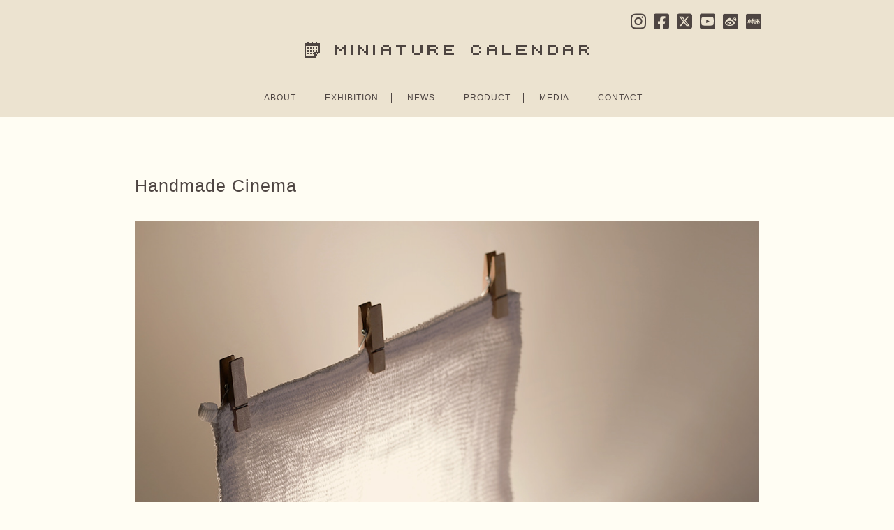

--- FILE ---
content_type: text/html; charset=UTF-8
request_url: https://miniature-calendar.com/210811
body_size: 94199
content:
<!DOCTYPE html PUBLIC "-//W3C//DTD XHTML 1.0 Transitional//EN" "http://www.w3.org/TR/xhtml1/DTD/xhtml1-transitional.dtd">
<html xmlns="http://www.w3.org/1999/xhtml" lang="ja">

<head>
  <meta http-equiv="Content-Type" content="text/html; charset=UTF-8" />
  <meta http-equiv="Content-Style-Type" content="text/css" />
  <meta http-equiv="Content-Script-Type" content="text/javascript" />

  <!-- Google tag (gtag.js) -->
  <script async src="https://www.googletagmanager.com/gtag/js?id=G-LL12S7YNF0"></script>
  <script>
    window.dataLayer = window.dataLayer || [];
    function gtag(){dataLayer.push(arguments);}
    gtag('js', new Date());

    gtag('config', 'G-LL12S7YNF0');
  </script>

  <title>MINIATURE CALENDAR</title>
  <meta name="description" content="ミニチュア写真家・見立て作家 田中達也の公式サイト。日常の物を別の何かに見立てたミニチュアアートを毎日更新中" />
  <meta name="keywords" content="ミニチュア,見立て,田中達也,Miniature,MiniatureLife,TatsuyaTanaka" />
  <meta name="p:domain_verify" content="59dd154297a64312d8c279b154ff42ef"/>
  
  <link rel="apple-touch-icon-precomposed" href="//www.miniature-calendar.com/images/webclip.png">
  <link rel="shortcut icon" href="//www.miniature-calendar.com/images/favicon.ico">
  <link rel="alternate" type="application/rss+xml" title="RSS 2.0" href="https://miniature-calendar.com/feed/" />
  <link rel="alternate" type="text/xml" title="RSS .92" href="https://miniature-calendar.com/feed/rss/" />
  <link rel="alternate" type="application/atom+xml" title="Atom 1.0" href="https://miniature-calendar.com/feed/atom/" />
  <link rel="pingback" href="https://miniature-calendar.com/xmlrpc.php" />
  <link rel="stylesheet" href="https://miniature-calendar.com/wp-content/themes/tanzaku202102/style.css?ver=20231019" type="text/css" media="screen" />
  <link href='//fonts.googleapis.com/css?family=Montserrat:400,700' rel='stylesheet' type='text/css'>
  <link href='//fonts.googleapis.com/css?family=Questrial' rel='stylesheet' type='text/css'>
  <script defer src="https://use.fontawesome.com/releases/v5.0.4/js/all.js"></script>

  <link rel='dns-prefetch' href='//www.google.com' />
<link rel='dns-prefetch' href='//s.w.org' />
		<script type="text/javascript">
			window._wpemojiSettings = {"baseUrl":"https:\/\/s.w.org\/images\/core\/emoji\/11\/72x72\/","ext":".png","svgUrl":"https:\/\/s.w.org\/images\/core\/emoji\/11\/svg\/","svgExt":".svg","source":{"concatemoji":"https:\/\/miniature-calendar.com\/wp-includes\/js\/wp-emoji-release.min.js?ver=4.9.26"}};
			!function(e,a,t){var n,r,o,i=a.createElement("canvas"),p=i.getContext&&i.getContext("2d");function s(e,t){var a=String.fromCharCode;p.clearRect(0,0,i.width,i.height),p.fillText(a.apply(this,e),0,0);e=i.toDataURL();return p.clearRect(0,0,i.width,i.height),p.fillText(a.apply(this,t),0,0),e===i.toDataURL()}function c(e){var t=a.createElement("script");t.src=e,t.defer=t.type="text/javascript",a.getElementsByTagName("head")[0].appendChild(t)}for(o=Array("flag","emoji"),t.supports={everything:!0,everythingExceptFlag:!0},r=0;r<o.length;r++)t.supports[o[r]]=function(e){if(!p||!p.fillText)return!1;switch(p.textBaseline="top",p.font="600 32px Arial",e){case"flag":return s([55356,56826,55356,56819],[55356,56826,8203,55356,56819])?!1:!s([55356,57332,56128,56423,56128,56418,56128,56421,56128,56430,56128,56423,56128,56447],[55356,57332,8203,56128,56423,8203,56128,56418,8203,56128,56421,8203,56128,56430,8203,56128,56423,8203,56128,56447]);case"emoji":return!s([55358,56760,9792,65039],[55358,56760,8203,9792,65039])}return!1}(o[r]),t.supports.everything=t.supports.everything&&t.supports[o[r]],"flag"!==o[r]&&(t.supports.everythingExceptFlag=t.supports.everythingExceptFlag&&t.supports[o[r]]);t.supports.everythingExceptFlag=t.supports.everythingExceptFlag&&!t.supports.flag,t.DOMReady=!1,t.readyCallback=function(){t.DOMReady=!0},t.supports.everything||(n=function(){t.readyCallback()},a.addEventListener?(a.addEventListener("DOMContentLoaded",n,!1),e.addEventListener("load",n,!1)):(e.attachEvent("onload",n),a.attachEvent("onreadystatechange",function(){"complete"===a.readyState&&t.readyCallback()})),(n=t.source||{}).concatemoji?c(n.concatemoji):n.wpemoji&&n.twemoji&&(c(n.twemoji),c(n.wpemoji)))}(window,document,window._wpemojiSettings);
		</script>
		<style type="text/css">
img.wp-smiley,
img.emoji {
	display: inline !important;
	border: none !important;
	box-shadow: none !important;
	height: 1em !important;
	width: 1em !important;
	margin: 0 .07em !important;
	vertical-align: -0.1em !important;
	background: none !important;
	padding: 0 !important;
}
</style>
<link rel='stylesheet' id='contact-form-7-css'  href='https://miniature-calendar.com/wp-content/plugins/contact-form-7/includes/css/styles.css?ver=5.1.4' type='text/css' media='all' />
<script type='text/javascript' src='https://miniature-calendar.com/wp-includes/js/jquery/jquery.js?ver=1.12.4'></script>
<script type='text/javascript' src='https://miniature-calendar.com/wp-includes/js/jquery/jquery-migrate.min.js?ver=1.4.1'></script>
<link rel='https://api.w.org/' href='https://miniature-calendar.com/wp-json/' />
<link rel="EditURI" type="application/rsd+xml" title="RSD" href="https://miniature-calendar.com/xmlrpc.php?rsd" />
<link rel="wlwmanifest" type="application/wlwmanifest+xml" href="https://miniature-calendar.com/wp-includes/wlwmanifest.xml" /> 
<link rel='prev' title='Pumps Harbor' href='https://miniature-calendar.com/210810' />
<link rel='next' title='Cheers! Cheese!' href='https://miniature-calendar.com/210812' />
<meta name="generator" content="WordPress 4.9.26" />
<link rel="canonical" href="https://miniature-calendar.com/210811" />
<link rel='shortlink' href='https://miniature-calendar.com/?p=18409' />
<link rel="alternate" type="application/json+oembed" href="https://miniature-calendar.com/wp-json/oembed/1.0/embed?url=https%3A%2F%2Fminiature-calendar.com%2F210811" />
<link rel="alternate" type="text/xml+oembed" href="https://miniature-calendar.com/wp-json/oembed/1.0/embed?url=https%3A%2F%2Fminiature-calendar.com%2F210811&#038;format=xml" />
<link rel="stylesheet" href="https://miniature-calendar.com/wp-content/plugins/realtime-calendar/calendar.css" type="text/css" media="screen" />
<script type="text/javascript" src="https://miniature-calendar.com/wp-content/plugins/realtime-calendar/dayChecker.js"></script>
<script type="text/javascript" src="https://miniature-calendar.com/wp-content/plugins/realtime-calendar/util.js"></script>

  <script src="https://miniature-calendar.com/wp-content/themes/tanzaku202102/js/jquery.easing.1.3.js" type="text/javascript" charset="UTF-8"></script>
    <script src="https://miniature-calendar.com/wp-content/themes/tanzaku202102/js/scrolltopcontrol.js" type="text/javascript" charset="UTF-8"></script>
  <script type="text/javascript">
  //<![CDATA[

  function debug(text) {
    ((window.console && console.log) ||
    (window.opera && opera.postError) ||
    window.alert).call(this, text);
  }
  jQuery.noConflict();

  (function($){
    $(function(){
      var setGrid = function () {
        return $("#grid-wrapper").vgrid({
          easeing: "easeOutQuint",
          // time: 0,
          // delay: 0,
          selRefGrid: "#grid-wrapper div.x1",
          selFitWidth: ["#container", "#footer"],
          gridDefWidth: 165 + 10 + 10 + 5,
        });
      };
      // setGrid();
      $(window).load(function(e){
        $('#grid-wrapper').parent().css('visibility', 'visible');
      });
    }); // end of document ready
  })(jQuery); // end of jQuery name space

  //]]>
</script>
<style>
  .grecaptcha-badge {
    visibility: hidden;
  }
</style>

</head>

<body class="post-template-default single single-post postid-18409 single-format-standard chrome">

<div id="fb-root"></div>
<script>(function(d, s, id) {
  var js, fjs = d.getElementsByTagName(s)[0];
  if (d.getElementById(id)) return;
  js = d.createElement(s); js.id = id;
  js.src = "//connect.facebook.net/ja_JP/sdk.js#xfbml=1&version=v2.3";
  fjs.parentNode.insertBefore(js, fjs);
}(document, 'script', 'facebook-jssdk'));</script>

<noscript><p class="caution aligncenter">Enable Javascript to browse this site, please.</p></noscript>

<div id="header">
  <div id="headerimage">
    <h1><a href="https://miniature-calendar.com"><img src="//miniature-calendar.com/wp-content/themes/tanzaku/images/logo.gif" alt="MINIATURE CALENDAR" width="408" height="23" /></a></h1>
    <nav class="header__nav-sns">
      <ul>
        <li><a href="//instagram.com/tanaka_tatsuya" title="INSTAGRAM" target="_blank">
          <svg xmlns="http://www.w3.org/2000/svg" viewBox="0 0 448 512"><!--! Font Awesome Pro 6.4.2 by @fontawesome - https://fontawesome.com License - https://fontawesome.com/license (Commercial License) Copyright 2023 Fonticons, Inc. --><path d="M224.1 141c-63.6 0-114.9 51.3-114.9 114.9s51.3 114.9 114.9 114.9S339 319.5 339 255.9 287.7 141 224.1 141zm0 189.6c-41.1 0-74.7-33.5-74.7-74.7s33.5-74.7 74.7-74.7 74.7 33.5 74.7 74.7-33.6 74.7-74.7 74.7zm146.4-194.3c0 14.9-12 26.8-26.8 26.8-14.9 0-26.8-12-26.8-26.8s12-26.8 26.8-26.8 26.8 12 26.8 26.8zm76.1 27.2c-1.7-35.9-9.9-67.7-36.2-93.9-26.2-26.2-58-34.4-93.9-36.2-37-2.1-147.9-2.1-184.9 0-35.8 1.7-67.6 9.9-93.9 36.1s-34.4 58-36.2 93.9c-2.1 37-2.1 147.9 0 184.9 1.7 35.9 9.9 67.7 36.2 93.9s58 34.4 93.9 36.2c37 2.1 147.9 2.1 184.9 0 35.9-1.7 67.7-9.9 93.9-36.2 26.2-26.2 34.4-58 36.2-93.9 2.1-37 2.1-147.8 0-184.8zM398.8 388c-7.8 19.6-22.9 34.7-42.6 42.6-29.5 11.7-99.5 9-132.1 9s-102.7 2.6-132.1-9c-19.6-7.8-34.7-22.9-42.6-42.6-11.7-29.5-9-99.5-9-132.1s-2.6-102.7 9-132.1c7.8-19.6 22.9-34.7 42.6-42.6 29.5-11.7 99.5-9 132.1-9s102.7-2.6 132.1 9c19.6 7.8 34.7 22.9 42.6 42.6 11.7 29.5 9 99.5 9 132.1s2.7 102.7-9 132.1z"/></svg>
        </a></li>
        <li><a href="//www.facebook.com/miniaturecalendar" title="FACEBOOK" target="_blank">
          <svg xmlns="http://www.w3.org/2000/svg" viewBox="0 0 448 512"><!--! Font Awesome Pro 6.4.2 by @fontawesome - https://fontawesome.com License - https://fontawesome.com/license (Commercial License) Copyright 2023 Fonticons, Inc. --><path d="M400 32H48A48 48 0 0 0 0 80v352a48 48 0 0 0 48 48h137.25V327.69h-63V256h63v-54.64c0-62.15 37-96.48 93.67-96.48 27.14 0 55.52 4.84 55.52 4.84v61h-31.27c-30.81 0-40.42 19.12-40.42 38.73V256h68.78l-11 71.69h-57.78V480H400a48 48 0 0 0 48-48V80a48 48 0 0 0-48-48z"/></svg>
        </a></li>
        <li><a href="//twitter.com/tanaka_tatsuya" title="TWITTER" target="_blank">
          <svg xmlns="http://www.w3.org/2000/svg" viewBox="0 0 448 512"><!--! Font Awesome Pro 6.4.2 by @fontawesome - https://fontawesome.com License - https://fontawesome.com/license (Commercial License) Copyright 2023 Fonticons, Inc. --><path d="M64 32C28.7 32 0 60.7 0 96V416c0 35.3 28.7 64 64 64H384c35.3 0 64-28.7 64-64V96c0-35.3-28.7-64-64-64H64zm297.1 84L257.3 234.6 379.4 396H283.8L209 298.1 123.3 396H75.8l111-126.9L69.7 116h98l67.7 89.5L313.6 116h47.5zM323.3 367.6L153.4 142.9H125.1L296.9 367.6h26.3z"/></svg>
        </a></li>
        <li><a href="//www.youtube.com/@TatsuyaTanakaMiniatureLife" title="YouTube" target="_blank">
          <svg xmlns="http://www.w3.org/2000/svg" viewBox="0 0 448 512"><!--! Font Awesome Pro 6.4.2 by @fontawesome - https://fontawesome.com License - https://fontawesome.com/license (Commercial License) Copyright 2023 Fonticons, Inc. --><path d="M186.8 202.1l95.2 54.1-95.2 54.1V202.1zM448 80v352c0 26.5-21.5 48-48 48H48c-26.5 0-48-21.5-48-48V80c0-26.5 21.5-48 48-48h352c26.5 0 48 21.5 48 48zm-42 176.3s0-59.6-7.6-88.2c-4.2-15.8-16.5-28.2-32.2-32.4C337.9 128 224 128 224 128s-113.9 0-142.2 7.7c-15.7 4.2-28 16.6-32.2 32.4-7.6 28.5-7.6 88.2-7.6 88.2s0 59.6 7.6 88.2c4.2 15.8 16.5 27.7 32.2 31.9C110.1 384 224 384 224 384s113.9 0 142.2-7.7c15.7-4.2 28-16.1 32.2-31.9 7.6-28.5 7.6-88.1 7.6-88.1z"/></svg>
        </a></li>
        <li><a href="https://weibo.com/u/7893176580" title="Weibo 微博" target="_blank">
        <svg xmlns="http://www.w3.org/2000/svg" viewBox="0 0 189.77 189.77">
  <g id="layer">
    <g>
      <path class="cls-1" d="M79.78,85.27c-23.15,2.3-40.72,16.47-39.21,31.68,1.51,15.19,21.51,25.68,44.68,23.38,23.15-2.28,40.72-16.47,39.19-31.68-1.49-15.19-21.49-25.68-44.66-23.38ZM100.11,121.15c-4.73,10.68-18.32,16.39-29.87,12.67-11.12-3.59-15.85-14.6-10.97-24.5,4.79-9.71,17.24-15.21,28.26-12.34,11.41,2.95,17.24,13.71,12.57,24.17Z"/>
      <path class="cls-1" d="M85.39,109.33c-1.37-.54-3.09.12-3.9,1.47-.79,1.35-.37,2.92,1.02,3.47,1.39.58,3.19-.08,4-1.47.77-1.41.27-2.97-1.12-3.48Z"/>
      <path class="cls-1" d="M76.53,112.98c-3.59-1.51-8.22.04-10.44,3.51-2.24,3.49-1.18,7.65,2.37,9.27,3.61,1.64,8.42.08,10.66-3.49,2.2-3.61,1.04-7.72-2.59-9.29Z"/>
      <path class="cls-1" d="M170.35,0H19.43C8.74,0,0,8.74,0,19.43v150.92c0,10.68,8.74,19.43,19.43,19.43h150.92c10.68,0,19.43-8.74,19.43-19.43V19.43c0-10.68-8.74-19.43-19.43-19.43ZM85.14,148.64c-29.02,0-58.69-14.07-58.69-37.2,0-12.11,7.66-26.1,20.85-39.29,17.63-17.63,38.19-25.66,45.91-17.92,3.4,3.42,3.73,9.31,1.54,16.35-1.16,3.53,3.32,1.58,3.32,1.58,14.25-5.97,26.68-6.31,31.22.17,2.43,3.48,2.2,8.32-.04,13.94-1.02,2.59.33,2.97,2.3,3.57,8.03,2.49,16.97,8.51,16.95,19.13,0,17.55-25.31,39.66-63.36,39.66ZM135.86,66.43c-2.18-2.41-5.42-3.34-8.4-2.7-2.47.54-4.92-1.04-5.46-3.53-.52-2.49,1.06-4.96,3.55-5.48,6.08-1.31,12.68.58,17.16,5.54,4.48,4.96,5.68,11.72,3.76,17.65-.79,2.43-3.38,3.75-5.81,2.97-2.43-.79-3.75-3.4-2.97-5.81.95-2.9.35-6.2-1.83-8.63ZM164.57,83.71v.02c-.91,2.8-3.92,4.34-6.74,3.44-2.82-.91-4.36-3.92-3.46-6.74,2.8-8.65,1.02-18.52-5.5-25.75-6.53-7.24-16.16-10-25.06-8.11-2.9.62-5.73-1.22-6.35-4.11-.62-2.88,1.22-5.73,4.11-6.35,12.51-2.66,26.06,1.22,35.25,11.41,9.19,10.17,11.68,24.06,7.74,36.2Z"/>
    </g>
  </g>
</svg>
        </a></li>
        <li><a href="https://www.xiaohongshu.com/user/profile/64a53dc0000000001f00565f" title="RED 小紅書" target="_blank">
        <svg xmlns="http://www.w3.org/2000/svg" viewBox="0 0 189.77 189.77">
  <g id="layer">
    <g>
      <rect class="cls-1" x="145.59" y="78.2" width="4.79" height="9.58"/>
      <path class="cls-1" d="M170.35,0H19.43C8.74,0,0,8.74,0,19.43v150.92c0,10.68,8.74,19.43,19.43,19.43h150.92c10.68,0,19.43-8.74,19.43-19.43V19.43c0-10.68-8.74-19.43-19.43-19.43ZM35.43,87.78c0,6.61-.91,28.21-12.5,29.89l-1.34-9.48c1.87-.91,4.26-10.25,4.26-20.4v-9.58h9.58v9.58ZM49.8,116.52h-9.58v-52.68h9.58v52.68ZM60.77,115.13c-5.75-5.75-6.18-22.65-6.18-27.68v-9.24h9.58v9.24c0,9.15,1.63,19.11,3.4,20.88l-6.8,6.8ZM83.33,121.31h-14.37l4.79-9.58h14.37l-4.79,9.58ZM126.43,121.31h-33.53l4.79-9.58h9.58v-33.53h-9.58l-10.06,20.98h8.24l-4.79,9.58h-12.55c-3.83,0-6.13-4.36-3.93-7.52l8.72-13.46h-9.58c-3.74,0-6.03-4.07-4.12-7.23l14.37-23.95,8.24,4.88-10.01,16.71h15.47v-9.58h28.74v9.58h-9.58v33.53h9.58v9.58ZM169.54,109.33c0,6.61-5.36,11.97-11.97,11.97-5.8,0-5.84-4.12-6.94-9.58h9.34v-14.37h-14.37v23.95h-9.58v-23.95h-9.58v-9.58h9.58v-9.58h-4.79v-9.58h4.79v-4.79h9.58v4.79h4.79c5.27,0,9.58,4.31,9.58,9.58v9.58c5.27,0,9.58,4.31,9.58,9.58v11.97ZM169.54,78.2h-4.79v-4.79c0-2.63,2.16-4.79,4.79-4.79s4.79,2.16,4.79,4.79-2.16,4.79-4.79,4.79Z"/>
    </g>
  </g>
</svg>
        </a></li>
      </ul>
    </nav>
    <style media="screen">
      #header nav.header__nav-sns ul {
        display: flex;
        align-items: center;
      }
    </style>
    <nav class="header__nav-main">
      <ul>
        <li><a href="https://miniature-calendar.com/about/" title="ABOUT">ABOUT</a></li>
		<li><a href="https://miniature-calendar.com/exhibition/" title="EXHIBITION">EXHIBITION</a></li>
		<li><a href="https://miniature-calendar.com/category/news/" title="NEWS">NEWS</a></li>
        <li><a href="https://miniature-calendar.com/product/" title="PRODUCT">PRODUCT</a></li>
        <li><a href="https://miniature-calendar.com/media/" title="MEDIA">MEDIA</a></li>
        <li class="last"><a href="https://miniature-calendar.com/contact/" title="CONTACT">CONTACT</a></li>
      </ul>
    </nav>
  </div>
</div>


  <div id="container">
  

  <div id="single-wrapper">

    
      <div class="single-item post-18409 post type-post status-publish format-standard has-post-thumbnail hentry category-miniature-calendar tag-cinema tag-housework tag-night tag-preiser tag-scale1-24 tag-worker tag-164" id="post-18409">
        <h2 class="post-title"><a href="https://miniature-calendar.com/210811" rel="bookmark">Handmade Cinema</a></h2>
        <div class="post-body">
          <p><img src="https://miniature-calendar.com/wp-content/uploads/2021/08/210811wed1.jpg" alt="" width="1080" height="1080" class="alignnone size-full wp-image-18410" /></p>
<p>オールナ“イト”上映</p>
<p><img src="https://miniature-calendar.com/wp-content/uploads/2021/08/210811wed2.jpg" alt="" width="1080" height="1080" class="alignnone size-full wp-image-18411" /></p>
<p><img src="https://miniature-calendar.com/wp-content/uploads/2021/08/210811wed3.jpg" alt="" width="1080" height="1080" class="alignnone size-full wp-image-18412" /></p>
        </div>
                  <p class="post-meta">Tags: <a href="https://miniature-calendar.com/tag/cinema/" rel="tag">Cinema</a>, <a href="https://miniature-calendar.com/tag/housework/" rel="tag">Housework</a>, <a href="https://miniature-calendar.com/tag/night/" rel="tag">Night</a>, <a href="https://miniature-calendar.com/tag/preiser/" rel="tag">Preiser</a>, <a href="https://miniature-calendar.com/tag/scale1-24/" rel="tag">scale1/24</a>, <a href="https://miniature-calendar.com/tag/worker/" rel="tag">Worker</a>, <a href="https://miniature-calendar.com/tag/%e8%a3%81%e7%b8%ab%e9%81%93%e5%85%b7/" rel="tag">裁縫道具</a>                      </p>
        </div>


      
    </div><!-- /single-wrapper -->

    
  
  
  

    

  </div><!-- /container -->

  <div id="bottom-container">

  <table id="wp-calendar">
	<caption>2021年August</caption>
	<thead>
	<tr>
		<th scope="col" class="" title="Monday">Mon</th>
		<th scope="col" class="" title="Tuesday">Tue</th>
		<th scope="col" class="" title="Wednesday">Wed</th>
		<th scope="col" class="" title="Thursday">Thu</th>
		<th scope="col" class="" title="Friday">Fri</th>
		<th scope="col" class="" title="Saturday">Sat</th>
		<th scope="col" class="" title="Sunday">Sun</th>
	</tr>
	</thead>

	<tfoot>
	<tr>
		<td colspan="3" id="prev"><a href="https://miniature-calendar.com/2021/07/">&laquo; Jul</a></td>
		<td class="pad">&nbsp;</td>
		<td colspan="3" id="next"><a href="https://miniature-calendar.com/2021/09/">Sep &raquo;</a></td>
	</tr>
	</tfoot>

	<tbody>
	<tr>
		<td colspan="6" class="pad">&nbsp;</td><td class="event "><span>1</span><br /><a class="post miniature-calendar" href="https://miniature-calendar.com/210801"><img width="130" height="130" src="https://miniature-calendar.com/wp-content/uploads/2021/08/210801sun-250x250.jpg" class="attachment-130x130 size-130x130 wp-post-image" alt="" /></a></td>
	</tr>
	<tr>
		<td class="event "><span>2</span><br /><a class="post miniature-calendar" href="https://miniature-calendar.com/210802"><img width="130" height="130" src="https://miniature-calendar.com/wp-content/uploads/2021/08/210802mon-250x250.jpg" class="attachment-130x130 size-130x130 wp-post-image" alt="" /></a></td><td class="event "><span>3</span><br /><a class="post miniature-calendar" href="https://miniature-calendar.com/210803"><img width="130" height="130" src="https://miniature-calendar.com/wp-content/uploads/2021/08/210803tue-250x250.jpg" class="attachment-130x130 size-130x130 wp-post-image" alt="" /></a></td><td class="event "><span>4</span><br /><a class="post miniature-calendar" href="https://miniature-calendar.com/210804"><img width="130" height="130" src="https://miniature-calendar.com/wp-content/uploads/2021/08/210804wed-250x250.jpg" class="attachment-130x130 size-130x130 wp-post-image" alt="" /></a></td><td class="event "><span>5</span><br /><a class="post miniature-calendar" href="https://miniature-calendar.com/210805"><img width="130" height="130" src="https://miniature-calendar.com/wp-content/uploads/2021/08/210805thu1-250x250.jpg" class="attachment-130x130 size-130x130 wp-post-image" alt="" /></a></td><td class="event "><span>6</span><br /><a class="post miniature-calendar" href="https://miniature-calendar.com/210806"><img width="130" height="130" src="https://miniature-calendar.com/wp-content/uploads/2021/08/210806fri-250x250.jpg" class="attachment-130x130 size-130x130 wp-post-image" alt="" /></a></td><td class="event "><span>7</span><br /><a class="post miniature-calendar" href="https://miniature-calendar.com/210807"><img width="130" height="130" src="https://miniature-calendar.com/wp-content/uploads/2021/08/210807sat-250x250.jpg" class="attachment-130x130 size-130x130 wp-post-image" alt="" /></a></td><td class="event "><span>8</span><br /><a class="post miniature-calendar" href="https://miniature-calendar.com/210808"><img width="130" height="130" src="https://miniature-calendar.com/wp-content/uploads/2021/08/210808sun1-250x250.jpg" class="attachment-130x130 size-130x130 wp-post-image" alt="" /></a></td>
	</tr>
	<tr>
		<td class="event "><span>9</span><br /><a class="post miniature-calendar" href="https://miniature-calendar.com/210809"><img width="130" height="130" src="https://miniature-calendar.com/wp-content/uploads/2021/08/210809mon1-250x250.jpg" class="attachment-130x130 size-130x130 wp-post-image" alt="" /></a></td><td class="event "><span>10</span><br /><a class="post miniature-calendar" href="https://miniature-calendar.com/210810"><img width="130" height="130" src="https://miniature-calendar.com/wp-content/uploads/2021/08/210810tue1-250x250.jpg" class="attachment-130x130 size-130x130 wp-post-image" alt="" /></a></td><td class="event "><span>11</span><br /><a class="post miniature-calendar" href="https://miniature-calendar.com/210811"><img width="130" height="130" src="https://miniature-calendar.com/wp-content/uploads/2021/08/210811wed1-250x250.jpg" class="attachment-130x130 size-130x130 wp-post-image" alt="" /></a></td><td class="event "><span>12</span><br /><a class="post miniature-calendar" href="https://miniature-calendar.com/210812"><img width="130" height="130" src="https://miniature-calendar.com/wp-content/uploads/2021/08/210812thu1-250x250.jpg" class="attachment-130x130 size-130x130 wp-post-image" alt="" /></a></td><td class="event "><span>13</span><br /><a class="post miniature-calendar" href="https://miniature-calendar.com/210813"><img width="130" height="130" src="https://miniature-calendar.com/wp-content/uploads/2021/08/210813fri1-250x250.jpg" class="attachment-130x130 size-130x130 wp-post-image" alt="" /></a></td><td class="event "><span>14</span><br /><a class="post miniature-calendar" href="https://miniature-calendar.com/210814"><img width="130" height="130" src="https://miniature-calendar.com/wp-content/uploads/2021/08/210814sat-250x250.jpg" class="attachment-130x130 size-130x130 wp-post-image" alt="" /></a></td><td class="event "><span>15</span><br /><a class="post miniature-calendar" href="https://miniature-calendar.com/210815"><img width="130" height="130" src="https://miniature-calendar.com/wp-content/uploads/2021/08/210815sun-250x250.jpg" class="attachment-130x130 size-130x130 wp-post-image" alt="" /></a></td>
	</tr>
	<tr>
		<td class="event "><span>16</span><br /><a class="post miniature-calendar" href="https://miniature-calendar.com/210816"><img width="130" height="130" src="https://miniature-calendar.com/wp-content/uploads/2021/08/210816mon-250x250.jpg" class="attachment-130x130 size-130x130 wp-post-image" alt="" /></a></td><td class="event "><span>17</span><br /><a class="post miniature-calendar" href="https://miniature-calendar.com/210817"><img width="130" height="130" src="https://miniature-calendar.com/wp-content/uploads/2021/08/210817tue1-250x250.jpg" class="attachment-130x130 size-130x130 wp-post-image" alt="" /></a></td><td class="event "><span>18</span><br /><a class="post miniature-calendar" href="https://miniature-calendar.com/210818"><img width="130" height="130" src="https://miniature-calendar.com/wp-content/uploads/2021/08/210818wed-250x250.jpg" class="attachment-130x130 size-130x130 wp-post-image" alt="" /></a></td><td class="event "><span>19</span><br /><a class="post miniature-calendar" href="https://miniature-calendar.com/210819"><img width="130" height="130" src="https://miniature-calendar.com/wp-content/uploads/2021/08/210819thu1-250x250.jpg" class="attachment-130x130 size-130x130 wp-post-image" alt="" /></a></td><td class="event "><span>20</span><br /><a class="post miniature-calendar" href="https://miniature-calendar.com/210820"><img width="130" height="130" src="https://miniature-calendar.com/wp-content/uploads/2021/08/210820fri1-250x250.jpg" class="attachment-130x130 size-130x130 wp-post-image" alt="" /></a></td><td class="event "><span>21</span><br /><a class="post miniature-calendar" href="https://miniature-calendar.com/210821"><img width="130" height="130" src="https://miniature-calendar.com/wp-content/uploads/2021/08/210821sat-250x250.jpg" class="attachment-130x130 size-130x130 wp-post-image" alt="" /></a></td><td class="event "><span>22</span><br /><a class="post miniature-calendar" href="https://miniature-calendar.com/210822"><img width="130" height="130" src="https://miniature-calendar.com/wp-content/uploads/2021/08/210822sun1-250x250.jpg" class="attachment-130x130 size-130x130 wp-post-image" alt="" /></a></td>
	</tr>
	<tr>
		<td class="event "><span>23</span><br /><a class="post miniature-calendar" href="https://miniature-calendar.com/210823"><img width="130" height="130" src="https://miniature-calendar.com/wp-content/uploads/2021/08/210823mon-250x250.jpg" class="attachment-130x130 size-130x130 wp-post-image" alt="" /></a></td><td class="event "><span>24</span><br /><a class="post miniature-calendar" href="https://miniature-calendar.com/210824"><img width="130" height="130" src="https://miniature-calendar.com/wp-content/uploads/2021/08/210824tue1-250x250.jpg" class="attachment-130x130 size-130x130 wp-post-image" alt="" /></a></td><td class="event "><span>25</span><br /><a class="post miniature-calendar" href="https://miniature-calendar.com/210825"><img width="130" height="130" src="https://miniature-calendar.com/wp-content/uploads/2021/08/210825wed1-250x250.jpg" class="attachment-130x130 size-130x130 wp-post-image" alt="" /></a></td><td class="event "><span>26</span><br /><a class="post miniature-calendar" href="https://miniature-calendar.com/210826"><img width="130" height="130" src="https://miniature-calendar.com/wp-content/uploads/2021/08/210826thu-250x250.jpg" class="attachment-130x130 size-130x130 wp-post-image" alt="" /></a></td><td class="event "><span>27</span><br /><a class="post miniature-calendar" href="https://miniature-calendar.com/210827"><img width="130" height="130" src="https://miniature-calendar.com/wp-content/uploads/2021/08/210827fri1-250x250.jpg" class="attachment-130x130 size-130x130 wp-post-image" alt="" /></a></td><td class="event "><span>28</span><br /><a class="post miniature-calendar" href="https://miniature-calendar.com/210828"><img width="130" height="130" src="https://miniature-calendar.com/wp-content/uploads/2021/08/210828sat-250x250.jpg" class="attachment-130x130 size-130x130 wp-post-image" alt="" /></a></td><td class="event "><span>29</span><br /><a class="post miniature-calendar" href="https://miniature-calendar.com/steakphone/"><img width="130" height="130" src="https://miniature-calendar.com/wp-content/uploads/2021/08/210829sun1-250x250.jpg" class="attachment-130x130 size-130x130 wp-post-image" alt="" /></a></td>
	</tr>
	<tr>
		<td class="event "><span>30</span><br /><a class="post miniature-calendar" href="https://miniature-calendar.com/210830"><img width="130" height="130" src="https://miniature-calendar.com/wp-content/uploads/2021/08/210830mon1-250x250.jpg" class="attachment-130x130 size-130x130 wp-post-image" alt="" /></a></td><td class="event "><span>31</span><br /><a class="post miniature-calendar" href="https://miniature-calendar.com/210831"><img width="130" height="130" src="https://miniature-calendar.com/wp-content/uploads/2021/08/210831tue1-250x250.jpg" class="attachment-130x130 size-130x130 wp-post-image" alt="" /></a></td>
		<td class="pad" colspan="5">&nbsp;</td>
	</tr>
	</tbody>
	</table>
  

  <div id="footer-wrapper">


    <div class="archive-navi">
      <h2>Archive</h2>
      <ul>
        <li><small>2011</small></li>
        <li>1</li>
        <li>2</li>
        <li>3</li>
        <li><a href="https://miniature-calendar.com/2011/04/">4</a></li>
        <li><a href="https://miniature-calendar.com/2011/05/">5</a></li>
        <li><a href="https://miniature-calendar.com/2011/06/">6</a></li>
        <li><a href="https://miniature-calendar.com/2011/07/">7</a></li>
        <li><a href="https://miniature-calendar.com/2011/08/">8</a></li>
        <li><a href="https://miniature-calendar.com/2011/09/">9</a></li>
        <li><a href="https://miniature-calendar.com/2011/10/">10</a></li>
        <li><a href="https://miniature-calendar.com/2011/11/">11</a></li>
        <li><a href="https://miniature-calendar.com/2011/12/">12</a></li><br /><li><small>2012</small></li>
        <li><a href="https://miniature-calendar.com/2012/01/">1</a></li>
        <li><a href="https://miniature-calendar.com/2012/02/">2</a></li>
        <li><a href="https://miniature-calendar.com/2012/03/">3</a></li>
        <li><a href="https://miniature-calendar.com/2012/04/">4</a></li>
        <li><a href="https://miniature-calendar.com/2012/05/">5</a></li>
        <li><a href="https://miniature-calendar.com/2012/06/">6</a></li>
        <li><a href="https://miniature-calendar.com/2012/07/">7</a></li>
        <li><a href="https://miniature-calendar.com/2012/08/">8</a></li>
        <li><a href="https://miniature-calendar.com/2012/09/">9</a></li>
        <li><a href="https://miniature-calendar.com/2012/10/">10</a></li>
        <li><a href="https://miniature-calendar.com/2012/11/">11</a></li>
        <li><a href="https://miniature-calendar.com/2012/12/">12</a></li><br /><li><small>2013</small></li>
        <li><a href="https://miniature-calendar.com/2013/01/">1</a></li>
        <li><a href="https://miniature-calendar.com/2013/02/">2</a></li>
        <li><a href="https://miniature-calendar.com/2013/03/">3</a></li>
        <li><a href="https://miniature-calendar.com/2013/04/">4</a></li>
        <li><a href="https://miniature-calendar.com/2013/05/">5</a></li>
        <li><a href="https://miniature-calendar.com/2013/06/">6</a></li>
        <li><a href="https://miniature-calendar.com/2013/07/">7</a></li>
        <li><a href="https://miniature-calendar.com/2013/08/">8</a></li>
        <li><a href="https://miniature-calendar.com/2013/09/">9</a></li>
        <li><a href="https://miniature-calendar.com/2013/10/">10</a></li>
        <li><a href="https://miniature-calendar.com/2013/11/">11</a></li>
        <li><a href="https://miniature-calendar.com/2013/12/">12</a></li><br /><li><small>2014</small></li>
        <li><a href="https://miniature-calendar.com/2014/01/">1</a></li>
        <li><a href="https://miniature-calendar.com/2014/02/">2</a></li>
        <li><a href="https://miniature-calendar.com/2014/03/">3</a></li>
        <li><a href="https://miniature-calendar.com/2014/04/">4</a></li>
        <li><a href="https://miniature-calendar.com/2014/05/">5</a></li>
        <li><a href="https://miniature-calendar.com/2014/06/">6</a></li>
        <li><a href="https://miniature-calendar.com/2014/07/">7</a></li>
        <li><a href="https://miniature-calendar.com/2014/08/">8</a></li>
        <li><a href="https://miniature-calendar.com/2014/09/">9</a></li>
        <li><a href="https://miniature-calendar.com/2014/10/">10</a></li>
        <li><a href="https://miniature-calendar.com/2014/11/">11</a></li>
        <li><a href="https://miniature-calendar.com/2014/12/">12</a></li><br /><li><small>2015</small></li>
        <li><a href="https://miniature-calendar.com/2015/01/">1</a></li>
        <li><a href="https://miniature-calendar.com/2015/02/">2</a></li>
        <li><a href="https://miniature-calendar.com/2015/03/">3</a></li>
        <li><a href="https://miniature-calendar.com/2015/04/">4</a></li>
        <li><a href="https://miniature-calendar.com/2015/05/">5</a></li>
        <li><a href="https://miniature-calendar.com/2015/06/">6</a></li>
        <li><a href="https://miniature-calendar.com/2015/07/">7</a></li>
        <li><a href="https://miniature-calendar.com/2015/08/">8</a></li>
        <li><a href="https://miniature-calendar.com/2015/09/">9</a></li>
        <li><a href="https://miniature-calendar.com/2015/10/">10</a></li>
        <li><a href="https://miniature-calendar.com/2015/11/">11</a></li>
        <li><a href="https://miniature-calendar.com/2015/12/">12</a></li><br /><li><small>2016</small></li>
        <li><a href="https://miniature-calendar.com/2016/01/">1</a></li>
        <li><a href="https://miniature-calendar.com/2016/02/">2</a></li>
        <li><a href="https://miniature-calendar.com/2016/03/">3</a></li>
        <li><a href="https://miniature-calendar.com/2016/04/">4</a></li>
        <li><a href="https://miniature-calendar.com/2016/05/">5</a></li>
        <li><a href="https://miniature-calendar.com/2016/06/">6</a></li>
        <li><a href="https://miniature-calendar.com/2016/07/">7</a></li>
        <li><a href="https://miniature-calendar.com/2016/08/">8</a></li>
        <li><a href="https://miniature-calendar.com/2016/09/">9</a></li>
        <li><a href="https://miniature-calendar.com/2016/10/">10</a></li>
        <li><a href="https://miniature-calendar.com/2016/11/">11</a></li>
        <li><a href="https://miniature-calendar.com/2016/12/">12</a></li><br /><li><small>2017</small></li>
        <li><a href="https://miniature-calendar.com/2017/01/">1</a></li>
        <li><a href="https://miniature-calendar.com/2017/02/">2</a></li>
        <li><a href="https://miniature-calendar.com/2017/03/">3</a></li>
        <li><a href="https://miniature-calendar.com/2017/04/">4</a></li>
        <li><a href="https://miniature-calendar.com/2017/05/">5</a></li>
        <li><a href="https://miniature-calendar.com/2017/06/">6</a></li>
        <li><a href="https://miniature-calendar.com/2017/07/">7</a></li>
        <li><a href="https://miniature-calendar.com/2017/08/">8</a></li>
        <li><a href="https://miniature-calendar.com/2017/09/">9</a></li>
        <li><a href="https://miniature-calendar.com/2017/10/">10</a></li>
        <li><a href="https://miniature-calendar.com/2017/11/">11</a></li>
        <li><a href="https://miniature-calendar.com/2017/12/">12</a></li><br /><li><small>2018</small></li>
        <li><a href="https://miniature-calendar.com/2018/01/">1</a></li>
        <li><a href="https://miniature-calendar.com/2018/02/">2</a></li>
        <li><a href="https://miniature-calendar.com/2018/03/">3</a></li>
        <li><a href="https://miniature-calendar.com/2018/04/">4</a></li>
        <li><a href="https://miniature-calendar.com/2018/05/">5</a></li>
        <li><a href="https://miniature-calendar.com/2018/06/">6</a></li>
        <li><a href="https://miniature-calendar.com/2018/07/">7</a></li>
        <li><a href="https://miniature-calendar.com/2018/08/">8</a></li>
        <li><a href="https://miniature-calendar.com/2018/09/">9</a></li>
        <li><a href="https://miniature-calendar.com/2018/10/">10</a></li>
        <li><a href="https://miniature-calendar.com/2018/11/">11</a></li>
        <li><a href="https://miniature-calendar.com/2018/12/">12</a></li><br /><li><small>2019</small></li>
        <li><a href="https://miniature-calendar.com/2019/01/">1</a></li>
        <li><a href="https://miniature-calendar.com/2019/02/">2</a></li>
        <li><a href="https://miniature-calendar.com/2019/03/">3</a></li>
        <li><a href="https://miniature-calendar.com/2019/04/">4</a></li>
        <li><a href="https://miniature-calendar.com/2019/05/">5</a></li>
        <li><a href="https://miniature-calendar.com/2019/06/">6</a></li>
        <li><a href="https://miniature-calendar.com/2019/07/">7</a></li>
        <li><a href="https://miniature-calendar.com/2019/08/">8</a></li>
        <li><a href="https://miniature-calendar.com/2019/09/">9</a></li>
        <li><a href="https://miniature-calendar.com/2019/10/">10</a></li>
        <li><a href="https://miniature-calendar.com/2019/11/">11</a></li>
        <li><a href="https://miniature-calendar.com/2019/12/">12</a></li><br /><li><small>2020</small></li>
        <li><a href="https://miniature-calendar.com/2020/01/">1</a></li>
        <li><a href="https://miniature-calendar.com/2020/02/">2</a></li>
        <li><a href="https://miniature-calendar.com/2020/03/">3</a></li>
        <li><a href="https://miniature-calendar.com/2020/04/">4</a></li>
        <li><a href="https://miniature-calendar.com/2020/05/">5</a></li>
        <li><a href="https://miniature-calendar.com/2020/06/">6</a></li>
        <li><a href="https://miniature-calendar.com/2020/07/">7</a></li>
        <li><a href="https://miniature-calendar.com/2020/08/">8</a></li>
        <li><a href="https://miniature-calendar.com/2020/09/">9</a></li>
        <li><a href="https://miniature-calendar.com/2020/10/">10</a></li>
        <li><a href="https://miniature-calendar.com/2020/11/">11</a></li>
        <li><a href="https://miniature-calendar.com/2020/12/">12</a></li><br /><li><small>2021</small></li>
        <li><a href="https://miniature-calendar.com/2021/01/">1</a></li>
        <li><a href="https://miniature-calendar.com/2021/02/">2</a></li>
        <li><a href="https://miniature-calendar.com/2021/03/">3</a></li>
        <li><a href="https://miniature-calendar.com/2021/04/">4</a></li>
        <li><a href="https://miniature-calendar.com/2021/05/">5</a></li>
        <li><a href="https://miniature-calendar.com/2021/06/">6</a></li>
        <li><a href="https://miniature-calendar.com/2021/07/">7</a></li>
        <li><a href="https://miniature-calendar.com/2021/08/">8</a></li>
        <li><a href="https://miniature-calendar.com/2021/09/">9</a></li>
        <li><a href="https://miniature-calendar.com/2021/10/">10</a></li>
        <li><a href="https://miniature-calendar.com/2021/11/">11</a></li>
        <li><a href="https://miniature-calendar.com/2021/12/">12</a></li><br /><li><small>2022</small></li>
        <li><a href="https://miniature-calendar.com/2022/01/">1</a></li>
        <li><a href="https://miniature-calendar.com/2022/02/">2</a></li>
        <li><a href="https://miniature-calendar.com/2022/03/">3</a></li>
        <li><a href="https://miniature-calendar.com/2022/04/">4</a></li>
        <li><a href="https://miniature-calendar.com/2022/05/">5</a></li>
        <li><a href="https://miniature-calendar.com/2022/06/">6</a></li>
        <li><a href="https://miniature-calendar.com/2022/07/">7</a></li>
        <li><a href="https://miniature-calendar.com/2022/08/">8</a></li>
        <li><a href="https://miniature-calendar.com/2022/09/">9</a></li>
        <li><a href="https://miniature-calendar.com/2022/10/">10</a></li>
        <li><a href="https://miniature-calendar.com/2022/11/">11</a></li>
        <li><a href="https://miniature-calendar.com/2022/12/">12</a></li><br /><li><small>2023</small></li>
        <li><a href="https://miniature-calendar.com/2023/01/">1</a></li>
        <li><a href="https://miniature-calendar.com/2023/02/">2</a></li>
        <li><a href="https://miniature-calendar.com/2023/03/">3</a></li>
        <li><a href="https://miniature-calendar.com/2023/04/">4</a></li>
        <li><a href="https://miniature-calendar.com/2023/05/">5</a></li>
        <li><a href="https://miniature-calendar.com/2023/06/">6</a></li>
        <li><a href="https://miniature-calendar.com/2023/07/">7</a></li>
        <li><a href="https://miniature-calendar.com/2023/08/">8</a></li>
        <li><a href="https://miniature-calendar.com/2023/09/">9</a></li>
        <li><a href="https://miniature-calendar.com/2023/10/">10</a></li>
        <li><a href="https://miniature-calendar.com/2023/11/">11</a></li>
        <li><a href="https://miniature-calendar.com/2023/12/">12</a></li><br /><li><small>2024</small></li>
        <li><a href="https://miniature-calendar.com/2024/01/">1</a></li>
        <li><a href="https://miniature-calendar.com/2024/02/">2</a></li>
        <li><a href="https://miniature-calendar.com/2024/03/">3</a></li>
        <li><a href="https://miniature-calendar.com/2024/04/">4</a></li>
        <li><a href="https://miniature-calendar.com/2024/05/">5</a></li>
        <li><a href="https://miniature-calendar.com/2024/06/">6</a></li>
        <li><a href="https://miniature-calendar.com/2024/07/">7</a></li>
        <li><a href="https://miniature-calendar.com/2024/08/">8</a></li>
        <li><a href="https://miniature-calendar.com/2024/09/">9</a></li>
        <li><a href="https://miniature-calendar.com/2024/10/">10</a></li>
        <li><a href="https://miniature-calendar.com/2024/11/">11</a></li>
        <li><a href="https://miniature-calendar.com/2024/12/">12</a></li><br /><li><small>2025</small></li>
        <li><a href="https://miniature-calendar.com/2025/01/">1</a></li>
        <li><a href="https://miniature-calendar.com/2025/02/">2</a></li>
        <li><a href="https://miniature-calendar.com/2025/03/">3</a></li>
        <li><a href="https://miniature-calendar.com/2025/04/">4</a></li>
        <li><a href="https://miniature-calendar.com/2025/05/">5</a></li>
        <li><a href="https://miniature-calendar.com/2025/06/">6</a></li>
        <li><a href="https://miniature-calendar.com/2025/07/">7</a></li>
        <li><a href="https://miniature-calendar.com/2025/08/">8</a></li>
        <li><a href="https://miniature-calendar.com/2025/09/">9</a></li>
        <li><a href="https://miniature-calendar.com/2025/10/">10</a></li>
        <li><a href="https://miniature-calendar.com/2025/11/">11</a></li>
        <li><a href="https://miniature-calendar.com/2025/12/">12</a></li><br /><li><small>2026</small></li>
        <li><a href="https://miniature-calendar.com/2026/01/">1</a></li>
        <li>2</li>
        <li>3</li>
        <li>4</li>
        <li>5</li>
        <li>6</li>
        <li>7</li>
        <li>8</li>
        <li>9</li>
        <li>10</li>
        <li>11</li>
        <li>12</li>
      </ul>
    </div>
    <div id="footer">
      <ul id="sidebar2">

<li id="tag_cloud-2" class="widget widget_tag_cloud"><h2 class="widgettitle">Theme</h2>
<div class="tagcloud"><a href="https://miniature-calendar.com/tag/80m/" class="tag-cloud-link tag-link-210 tag-link-position-1" style="font-size: 8pt;" aria-label="80M (1個の項目)">80M</a>
<a href="https://miniature-calendar.com/tag/accessories/" class="tag-cloud-link tag-link-95 tag-link-position-2" style="font-size: 16.158620689655pt;" aria-label="Accessories (96個の項目)">Accessories</a>
<a href="https://miniature-calendar.com/tag/adventure/" class="tag-cloud-link tag-link-58 tag-link-position-3" style="font-size: 16.303448275862pt;" aria-label="Adventure (104個の項目)">Adventure</a>
<a href="https://miniature-calendar.com/tag/agriculture/" class="tag-cloud-link tag-link-198 tag-link-position-4" style="font-size: 15.724137931034pt;" aria-label="Agriculture (78個の項目)">Agriculture</a>
<a href="https://miniature-calendar.com/tag/airplane/" class="tag-cloud-link tag-link-130 tag-link-position-5" style="font-size: 15.241379310345pt;" aria-label="Airplane (62個の項目)">Airplane</a>
<a href="https://miniature-calendar.com/tag/alien/" class="tag-cloud-link tag-link-254 tag-link-position-6" style="font-size: 12.731034482759pt;" aria-label="Alien (18個の項目)">Alien</a>
<a href="https://miniature-calendar.com/tag/amusementpark/" class="tag-cloud-link tag-link-191 tag-link-position-7" style="font-size: 13.744827586207pt;" aria-label="AmusementPark (30個の項目)">AmusementPark</a>
<a href="https://miniature-calendar.com/tag/animal/" class="tag-cloud-link tag-link-204 tag-link-position-8" style="font-size: 17.8pt;" aria-label="Animal (212個の項目)">Animal</a>
<a href="https://miniature-calendar.com/tag/antman/" class="tag-cloud-link tag-link-182 tag-link-position-9" style="font-size: 12.489655172414pt;" aria-label="Antman (16個の項目)">Antman</a>
<a href="https://miniature-calendar.com/tag/apple/" class="tag-cloud-link tag-link-9 tag-link-position-10" style="font-size: 17.751724137931pt;" aria-label="Apple (206個の項目)">Apple</a>
<a href="https://miniature-calendar.com/tag/appliance/" class="tag-cloud-link tag-link-37 tag-link-position-11" style="font-size: 19.2pt;" aria-label="Appliance (416個の項目)">Appliance</a>
<a href="https://miniature-calendar.com/tag/architecture/" class="tag-cloud-link tag-link-120 tag-link-position-12" style="font-size: 18.668965517241pt;" aria-label="Architecture (320個の項目)">Architecture</a>
<a href="https://miniature-calendar.com/tag/astronaut/" class="tag-cloud-link tag-link-149 tag-link-position-13" style="font-size: 14.131034482759pt;" aria-label="Astronaut (36個の項目)">Astronaut</a>
<a href="https://miniature-calendar.com/tag/attractions/" class="tag-cloud-link tag-link-115 tag-link-position-14" style="font-size: 14.951724137931pt;" aria-label="Attractions (54個の項目)">Attractions</a>
<a href="https://miniature-calendar.com/tag/autumn/" class="tag-cloud-link tag-link-134 tag-link-position-15" style="font-size: 15.772413793103pt;" aria-label="Autumn (81個の項目)">Autumn</a>
<a href="https://miniature-calendar.com/tag/bandai/" class="tag-cloud-link tag-link-211 tag-link-position-16" style="font-size: 13.937931034483pt;" aria-label="BANDAI (33個の項目)">BANDAI</a>
<a href="https://miniature-calendar.com/tag/baseball/" class="tag-cloud-link tag-link-189 tag-link-position-17" style="font-size: 12.344827586207pt;" aria-label="Baseball (15個の項目)">Baseball</a>
<a href="https://miniature-calendar.com/tag/bath/" class="tag-cloud-link tag-link-155 tag-link-position-18" style="font-size: 16.158620689655pt;" aria-label="Bath (96個の項目)">Bath</a>
<a href="https://miniature-calendar.com/tag/beautyitem/" class="tag-cloud-link tag-link-173 tag-link-position-19" style="font-size: 14.08275862069pt;" aria-label="Beauty Item (35個の項目)">Beauty Item</a>
<a href="https://miniature-calendar.com/tag/bicycle/" class="tag-cloud-link tag-link-35 tag-link-position-20" style="font-size: 15.048275862069pt;" aria-label="Bicycle (56個の項目)">Bicycle</a>
<a href="https://miniature-calendar.com/tag/block/" class="tag-cloud-link tag-link-52 tag-link-position-21" style="font-size: 10.655172413793pt;" aria-label="Block (6個の項目)">Block</a>
<a href="https://miniature-calendar.com/tag/book/" class="tag-cloud-link tag-link-71 tag-link-position-22" style="font-size: 16.593103448276pt;" aria-label="Book (120個の項目)">Book</a>
<a href="https://miniature-calendar.com/tag/bridge/" class="tag-cloud-link tag-link-157 tag-link-position-23" style="font-size: 11.910344827586pt;" aria-label="Bridge (12個の項目)">Bridge</a>
<a href="https://miniature-calendar.com/tag/businessman/" class="tag-cloud-link tag-link-30 tag-link-position-24" style="font-size: 17.413793103448pt;" aria-label="Businessman (175個の項目)">Businessman</a>
<a href="https://miniature-calendar.com/tag/button/" class="tag-cloud-link tag-link-80 tag-link-position-25" style="font-size: 9.448275862069pt;" aria-label="Button (3個の項目)">Button</a>
<a href="https://miniature-calendar.com/tag/camera/" class="tag-cloud-link tag-link-54 tag-link-position-26" style="font-size: 14.372413793103pt;" aria-label="Camera (41個の項目)">Camera</a>
<a href="https://miniature-calendar.com/tag/cameraman/" class="tag-cloud-link tag-link-48 tag-link-position-27" style="font-size: 14.227586206897pt;" aria-label="CameraMan (38個の項目)">CameraMan</a>
<a href="https://miniature-calendar.com/tag/camping/" class="tag-cloud-link tag-link-113 tag-link-position-28" style="font-size: 15.289655172414pt;" aria-label="Camping (64個の項目)">Camping</a>
<a href="https://miniature-calendar.com/tag/character/" class="tag-cloud-link tag-link-26 tag-link-position-29" style="font-size: 20.310344827586pt;" aria-label="Character (701個の項目)">Character</a>
<a href="https://miniature-calendar.com/tag/cherryblossoms/" class="tag-cloud-link tag-link-63 tag-link-position-30" style="font-size: 11.137931034483pt;" aria-label="Cherry Blossoms (8個の項目)">Cherry Blossoms</a>
<a href="https://miniature-calendar.com/tag/child/" class="tag-cloud-link tag-link-33 tag-link-position-31" style="font-size: 18.668965517241pt;" aria-label="Child (325個の項目)">Child</a>
<a href="https://miniature-calendar.com/tag/christmas/" class="tag-cloud-link tag-link-99 tag-link-position-32" style="font-size: 15.531034482759pt;" aria-label="Christmas (71個の項目)">Christmas</a>
<a href="https://miniature-calendar.com/tag/cinema/" class="tag-cloud-link tag-link-137 tag-link-position-33" style="font-size: 17.075862068966pt;" aria-label="Cinema (150個の項目)">Cinema</a>
<a href="https://miniature-calendar.com/tag/circus/" class="tag-cloud-link tag-link-133 tag-link-position-34" style="font-size: 11.572413793103pt;" aria-label="Circus (10個の項目)">Circus</a>
<a href="https://miniature-calendar.com/tag/city/" class="tag-cloud-link tag-link-29 tag-link-position-35" style="font-size: 16.496551724138pt;" aria-label="City (113個の項目)">City</a>
<a href="https://miniature-calendar.com/tag/cleanup/" class="tag-cloud-link tag-link-87 tag-link-position-36" style="font-size: 14.131034482759pt;" aria-label="Clean Up (36個の項目)">Clean Up</a>
<a href="https://miniature-calendar.com/tag/cloud/" class="tag-cloud-link tag-link-132 tag-link-position-37" style="font-size: 15.627586206897pt;" aria-label="Cloud (74個の項目)">Cloud</a>
<a href="https://miniature-calendar.com/tag/clown/" class="tag-cloud-link tag-link-86 tag-link-position-38" style="font-size: 12.489655172414pt;" aria-label="Clown (16個の項目)">Clown</a>
<a href="https://miniature-calendar.com/tag/colorful/" class="tag-cloud-link tag-link-65 tag-link-position-39" style="font-size: 15.531034482759pt;" aria-label="Colorful (71個の項目)">Colorful</a>
<a href="https://miniature-calendar.com/tag/cooking/" class="tag-cloud-link tag-link-49 tag-link-position-40" style="font-size: 18.137931034483pt;" aria-label="Cooking (251個の項目)">Cooking</a>
<a href="https://miniature-calendar.com/tag/cosmetics/" class="tag-cloud-link tag-link-176 tag-link-position-41" style="font-size: 14.420689655172pt;" aria-label="Cosmetics (42個の項目)">Cosmetics</a>
<a href="https://miniature-calendar.com/tag/couple/" class="tag-cloud-link tag-link-50 tag-link-position-42" style="font-size: 17.703448275862pt;" aria-label="Couple (202個の項目)">Couple</a>
<a href="https://miniature-calendar.com/tag/creature/" class="tag-cloud-link tag-link-22 tag-link-position-43" style="font-size: 19.344827586207pt;" aria-label="Creature (448個の項目)">Creature</a>
<a href="https://miniature-calendar.com/tag/cup/" class="tag-cloud-link tag-link-91 tag-link-position-44" style="font-size: 13.455172413793pt;" aria-label="Cup (26個の項目)">Cup</a>
<a href="https://miniature-calendar.com/tag/dailynecessaries/" class="tag-cloud-link tag-link-24 tag-link-position-45" style="font-size: 19.972413793103pt;" aria-label="Daily Necessaries (608個の項目)">Daily Necessaries</a>
<a href="https://miniature-calendar.com/tag/dance/" class="tag-cloud-link tag-link-109 tag-link-position-46" style="font-size: 11.379310344828pt;" aria-label="Dance (9個の項目)">Dance</a>
<a href="https://miniature-calendar.com/tag/danger/" class="tag-cloud-link tag-link-45 tag-link-position-47" style="font-size: 19.296551724138pt;" aria-label="Danger (439個の項目)">Danger</a>
<a href="https://miniature-calendar.com/tag/dc-comics/" class="tag-cloud-link tag-link-229 tag-link-position-48" style="font-size: 11.137931034483pt;" aria-label="DC Comics (8個の項目)">DC Comics</a>
<a href="https://miniature-calendar.com/tag/disney/" class="tag-cloud-link tag-link-227 tag-link-position-49" style="font-size: 13.020689655172pt;" aria-label="Disney (21個の項目)">Disney</a>
<a href="https://miniature-calendar.com/tag/diver/" class="tag-cloud-link tag-link-82 tag-link-position-50" style="font-size: 14.710344827586pt;" aria-label="Diver (48個の項目)">Diver</a>
<a href="https://miniature-calendar.com/tag/doctor/" class="tag-cloud-link tag-link-100 tag-link-position-51" style="font-size: 15.724137931034pt;" aria-label="Doctor (79個の項目)">Doctor</a>
<a href="https://miniature-calendar.com/tag/doraemon/" class="tag-cloud-link tag-link-235 tag-link-position-52" style="font-size: 14.131034482759pt;" aria-label="Doraemon (36個の項目)">Doraemon</a>
<a href="https://miniature-calendar.com/tag/dragonball/" class="tag-cloud-link tag-link-215 tag-link-position-53" style="font-size: 15.193103448276pt;" aria-label="DRAGONBALL (60個の項目)">DRAGONBALL</a>
<a href="https://miniature-calendar.com/tag/dragonquest/" class="tag-cloud-link tag-link-246 tag-link-position-54" style="font-size: 9.9310344827586pt;" aria-label="DRAGONQUEST (4個の項目)">DRAGONQUEST</a>
<a href="https://miniature-calendar.com/tag/drink/" class="tag-cloud-link tag-link-180 tag-link-position-55" style="font-size: 16.834482758621pt;" aria-label="Drink (134個の項目)">Drink</a>
<a href="https://miniature-calendar.com/tag/driver/" class="tag-cloud-link tag-link-73 tag-link-position-56" style="font-size: 12.103448275862pt;" aria-label="Driver (13個の項目)">Driver</a>
<a href="https://miniature-calendar.com/tag/factory/" class="tag-cloud-link tag-link-151 tag-link-position-57" style="font-size: 13.455172413793pt;" aria-label="Factory (26個の項目)">Factory</a>
<a href="https://miniature-calendar.com/tag/fakefood/" class="tag-cloud-link tag-link-207 tag-link-position-58" style="font-size: 19.875862068966pt;" aria-label="Fakefood (578個の項目)">Fakefood</a>
<a href="https://miniature-calendar.com/tag/family/" class="tag-cloud-link tag-link-55 tag-link-position-59" style="font-size: 18.331034482759pt;" aria-label="Family (277個の項目)">Family</a>
<a href="https://miniature-calendar.com/tag/farmer/" class="tag-cloud-link tag-link-38 tag-link-position-60" style="font-size: 17.268965517241pt;" aria-label="Farmer (164個の項目)">Farmer</a>
<a href="https://miniature-calendar.com/tag/fashion/" class="tag-cloud-link tag-link-106 tag-link-position-61" style="font-size: 18.089655172414pt;" aria-label="Fashion (246個の項目)">Fashion</a>
<a href="https://miniature-calendar.com/tag/figma/" class="tag-cloud-link tag-link-226 tag-link-position-62" style="font-size: 12.489655172414pt;" aria-label="figma (16個の項目)">figma</a>
<a href="https://miniature-calendar.com/tag/fire/" class="tag-cloud-link tag-link-107 tag-link-position-63" style="font-size: 14.179310344828pt;" aria-label="Fire (37個の項目)">Fire</a>
<a href="https://miniature-calendar.com/tag/firefighter/" class="tag-cloud-link tag-link-76 tag-link-position-64" style="font-size: 12.634482758621pt;" aria-label="Firefighter (17個の項目)">Firefighter</a>
<a href="https://miniature-calendar.com/tag/fishing/" class="tag-cloud-link tag-link-59 tag-link-position-65" style="font-size: 16.110344827586pt;" aria-label="Fishing (95個の項目)">Fishing</a>
<a href="https://miniature-calendar.com/tag/flower/" class="tag-cloud-link tag-link-119 tag-link-position-66" style="font-size: 14.855172413793pt;" aria-label="Flower (52個の項目)">Flower</a>
<a href="https://miniature-calendar.com/tag/flyingtiger/" class="tag-cloud-link tag-link-222 tag-link-position-67" style="font-size: 10.31724137931pt;" aria-label="FlyingTiger (5個の項目)">FlyingTiger</a>
<a href="https://miniature-calendar.com/tag/food/" class="tag-cloud-link tag-link-44 tag-link-position-68" style="font-size: 22pt;" aria-label="Food (1,573個の項目)">Food</a>
<a href="https://miniature-calendar.com/tag/game/" class="tag-cloud-link tag-link-20 tag-link-position-69" style="font-size: 18.620689655172pt;" aria-label="Game (316個の項目)">Game</a>
<a href="https://miniature-calendar.com/tag/geocraper/" class="tag-cloud-link tag-link-193 tag-link-position-70" style="font-size: 13.213793103448pt;" aria-label="GEOCRAPER (23個の項目)">GEOCRAPER</a>
<a href="https://miniature-calendar.com/tag/golf/" class="tag-cloud-link tag-link-85 tag-link-position-71" style="font-size: 14.275862068966pt;" aria-label="Golf (39個の項目)">Golf</a>
<a href="https://miniature-calendar.com/tag/hasbro/" class="tag-cloud-link tag-link-241 tag-link-position-72" style="font-size: 8pt;" aria-label="Hasbro (1個の項目)">Hasbro</a>
<a href="https://miniature-calendar.com/tag/head/" class="tag-cloud-link tag-link-256 tag-link-position-73" style="font-size: 11.765517241379pt;" aria-label="head (11個の項目)">head</a>
<a href="https://miniature-calendar.com/tag/holiday/" class="tag-cloud-link tag-link-138 tag-link-position-74" style="font-size: 13.11724137931pt;" aria-label="Holiday (22個の項目)">Holiday</a>
<a href="https://miniature-calendar.com/tag/hottoys/" class="tag-cloud-link tag-link-257 tag-link-position-75" style="font-size: 10.655172413793pt;" aria-label="Hottoys (6個の項目)">Hottoys</a>
<a href="https://miniature-calendar.com/tag/housework/" class="tag-cloud-link tag-link-101 tag-link-position-76" style="font-size: 16.062068965517pt;" aria-label="Housework (92個の項目)">Housework</a>
<a href="https://miniature-calendar.com/tag/hunter/" class="tag-cloud-link tag-link-140 tag-link-position-77" style="font-size: 10.896551724138pt;" aria-label="Hunter (7個の項目)">Hunter</a>
<a href="https://miniature-calendar.com/tag/insect/" class="tag-cloud-link tag-link-108 tag-link-position-78" style="font-size: 10.31724137931pt;" aria-label="Insect (5個の項目)">Insect</a>
<a href="https://miniature-calendar.com/tag/interior/" class="tag-cloud-link tag-link-41 tag-link-position-79" style="font-size: 18.089655172414pt;" aria-label="Interior (245個の項目)">Interior</a>
<a href="https://miniature-calendar.com/tag/island/" class="tag-cloud-link tag-link-220 tag-link-position-80" style="font-size: 13.6pt;" aria-label="Island (28個の項目)">Island</a>
<a href="https://miniature-calendar.com/tag/japanesestyle/" class="tag-cloud-link tag-link-34 tag-link-position-81" style="font-size: 18.862068965517pt;" aria-label="JapaneseStyle (353個の項目)">JapaneseStyle</a>
<a href="https://miniature-calendar.com/tag/kagoshima/" class="tag-cloud-link tag-link-167 tag-link-position-82" style="font-size: 11.910344827586pt;" aria-label="Kagoshima (12個の項目)">Kagoshima</a>
<a href="https://miniature-calendar.com/tag/kaiyodo/" class="tag-cloud-link tag-link-178 tag-link-position-83" style="font-size: 14.565517241379pt;" aria-label="KAIYODO (45個の項目)">KAIYODO</a>
<a href="https://miniature-calendar.com/tag/kumamon/" class="tag-cloud-link tag-link-251 tag-link-position-84" style="font-size: 11.910344827586pt;" aria-label="Kumamon (12個の項目)">Kumamon</a>
<a href="https://miniature-calendar.com/tag/ladder/" class="tag-cloud-link tag-link-88 tag-link-position-85" style="font-size: 12.248275862069pt;" aria-label="Ladder (14個の項目)">Ladder</a>
<a href="https://miniature-calendar.com/tag/lake/" class="tag-cloud-link tag-link-202 tag-link-position-86" style="font-size: 12.489655172414pt;" aria-label="Lake (16個の項目)">Lake</a>
<a href="https://miniature-calendar.com/tag/lego/" class="tag-cloud-link tag-link-43 tag-link-position-87" style="font-size: 12.634482758621pt;" aria-label="LEGO (17個の項目)">LEGO</a>
<a href="https://miniature-calendar.com/tag/logo/" class="tag-cloud-link tag-link-21 tag-link-position-88" style="font-size: 13.11724137931pt;" aria-label="Logo (22個の項目)">Logo</a>
<a href="https://miniature-calendar.com/tag/mafex/" class="tag-cloud-link tag-link-240 tag-link-position-89" style="font-size: 9.9310344827586pt;" aria-label="MAFEX (4個の項目)">MAFEX</a>
<a href="https://miniature-calendar.com/tag/marvel/" class="tag-cloud-link tag-link-172 tag-link-position-90" style="font-size: 15.289655172414pt;" aria-label="MARVEL (63個の項目)">MARVEL</a>
<a href="https://miniature-calendar.com/tag/matrix/" class="tag-cloud-link tag-link-249 tag-link-position-91" style="font-size: 11.379310344828pt;" aria-label="Matrix (9個の項目)">Matrix</a>
<a href="https://miniature-calendar.com/tag/medical/" class="tag-cloud-link tag-link-170 tag-link-position-92" style="font-size: 15.434482758621pt;" aria-label="Medical (68個の項目)">Medical</a>
<a href="https://miniature-calendar.com/tag/miniaturelifecollection/" class="tag-cloud-link tag-link-218 tag-link-position-93" style="font-size: 11.572413793103pt;" aria-label="MiniatureLifeCollection (10個の項目)">MiniatureLifeCollection</a>
<a href="https://miniature-calendar.com/tag/money/" class="tag-cloud-link tag-link-195 tag-link-position-94" style="font-size: 12.731034482759pt;" aria-label="Money (18個の項目)">Money</a>
<a href="https://miniature-calendar.com/tag/moon/" class="tag-cloud-link tag-link-174 tag-link-position-95" style="font-size: 11.572413793103pt;" aria-label="Moon (10個の項目)">Moon</a>
<a href="https://miniature-calendar.com/tag/mountain/" class="tag-cloud-link tag-link-165 tag-link-position-96" style="font-size: 15.386206896552pt;" aria-label="Mountain (67個の項目)">Mountain</a>
<a href="https://miniature-calendar.com/tag/movie/" class="tag-cloud-link tag-link-153 tag-link-position-97" style="font-size: 14.468965517241pt;" aria-label="Movie (43個の項目)">Movie</a>
<a href="https://miniature-calendar.com/tag/mrbean/" class="tag-cloud-link tag-link-248 tag-link-position-98" style="font-size: 8pt;" aria-label="MrBean (1個の項目)">MrBean</a>
<a href="https://miniature-calendar.com/tag/muji/" class="tag-cloud-link tag-link-232 tag-link-position-99" style="font-size: 13.937931034483pt;" aria-label="MUJI (33個の項目)">MUJI</a>
<a href="https://miniature-calendar.com/tag/music/" class="tag-cloud-link tag-link-83 tag-link-position-100" style="font-size: 18.572413793103pt;" aria-label="Music (309個の項目)">Music</a>
<a href="https://miniature-calendar.com/tag/myson/" class="tag-cloud-link tag-link-156 tag-link-position-101" style="font-size: 10.896551724138pt;" aria-label="MySon (7個の項目)">MySon</a>
<a href="https://miniature-calendar.com/tag/nat/" class="tag-cloud-link tag-link-258 tag-link-position-102" style="font-size: 8pt;" aria-label="nat (1個の項目)">nat</a>
<a href="https://miniature-calendar.com/tag/night/" class="tag-cloud-link tag-link-98 tag-link-position-103" style="font-size: 18.234482758621pt;" aria-label="Night (261個の項目)">Night</a>
<a href="https://miniature-calendar.com/tag/nintendo/" class="tag-cloud-link tag-link-228 tag-link-position-104" style="font-size: 15.193103448276pt;" aria-label="Nintendo (61個の項目)">Nintendo</a>
<a href="https://miniature-calendar.com/tag/noch/" class="tag-cloud-link tag-link-233 tag-link-position-105" style="font-size: 12.103448275862pt;" aria-label="NOCH (13個の項目)">NOCH</a>
<a href="https://miniature-calendar.com/tag/outdoor/" class="tag-cloud-link tag-link-144 tag-link-position-106" style="font-size: 17.268965517241pt;" aria-label="Outdoor (165個の項目)">Outdoor</a>
<a href="https://miniature-calendar.com/tag/painter/" class="tag-cloud-link tag-link-64 tag-link-position-107" style="font-size: 12.489655172414pt;" aria-label="Painter (16個の項目)">Painter</a>
<a href="https://miniature-calendar.com/tag/palmtrees/" class="tag-cloud-link tag-link-111 tag-link-position-108" style="font-size: 15.531034482759pt;" aria-label="Palmtrees (72個の項目)">Palmtrees</a>
<a href="https://miniature-calendar.com/tag/party/" class="tag-cloud-link tag-link-147 tag-link-position-109" style="font-size: 13.696551724138pt;" aria-label="Party (29個の項目)">Party</a>
<a href="https://miniature-calendar.com/tag/personification/" class="tag-cloud-link tag-link-259 tag-link-position-110" style="font-size: 13.841379310345pt;" aria-label="Personification (31個の項目)">Personification</a>
<a href="https://miniature-calendar.com/tag/plant/" class="tag-cloud-link tag-link-158 tag-link-position-111" style="font-size: 11.572413793103pt;" aria-label="Plant (10個の項目)">Plant</a>
<a href="https://miniature-calendar.com/tag/play/" class="tag-cloud-link tag-link-96 tag-link-position-112" style="font-size: 12.924137931034pt;" aria-label="Play (20個の項目)">Play</a>
<a href="https://miniature-calendar.com/tag/pokemon/" class="tag-cloud-link tag-link-245 tag-link-position-113" style="font-size: 10.31724137931pt;" aria-label="Pokemon (5個の項目)">Pokemon</a>
<a href="https://miniature-calendar.com/tag/police/" class="tag-cloud-link tag-link-42 tag-link-position-114" style="font-size: 15.193103448276pt;" aria-label="Police (60個の項目)">Police</a>
<a href="https://miniature-calendar.com/tag/preiser/" class="tag-cloud-link tag-link-200 tag-link-position-115" style="font-size: 20.648275862069pt;" aria-label="Preiser (825個の項目)">Preiser</a>
<a href="https://miniature-calendar.com/tag/puzzle/" class="tag-cloud-link tag-link-121 tag-link-position-116" style="font-size: 9.9310344827586pt;" aria-label="Puzzle (4個の項目)">Puzzle</a>
<a href="https://miniature-calendar.com/tag/racemedal/" class="tag-cloud-link tag-link-255 tag-link-position-117" style="font-size: 13.020689655172pt;" aria-label="RaceMedal (21個の項目)">RaceMedal</a>
<a href="https://miniature-calendar.com/tag/rain/" class="tag-cloud-link tag-link-129 tag-link-position-118" style="font-size: 14.951724137931pt;" aria-label="Rain (54個の項目)">Rain</a>
<a href="https://miniature-calendar.com/tag/river/" class="tag-cloud-link tag-link-168 tag-link-position-119" style="font-size: 15pt;" aria-label="River (55個の項目)">River</a>
<a href="https://miniature-calendar.com/tag/road/" class="tag-cloud-link tag-link-179 tag-link-position-120" style="font-size: 14.565517241379pt;" aria-label="Road (45個の項目)">Road</a>
<a href="https://miniature-calendar.com/tag/running/" class="tag-cloud-link tag-link-19 tag-link-position-121" style="font-size: 14.758620689655pt;" aria-label="Running (49個の項目)">Running</a>
<a href="https://miniature-calendar.com/tag/sakatsu-gallery/" class="tag-cloud-link tag-link-234 tag-link-position-122" style="font-size: 11.765517241379pt;" aria-label="Sakatsu Gallery (11個の項目)">Sakatsu Gallery</a>
<a href="https://miniature-calendar.com/tag/scale1-1/" class="tag-cloud-link tag-link-250 tag-link-position-123" style="font-size: 12.489655172414pt;" aria-label="scale1/1 (16個の項目)">scale1/1</a>
<a href="https://miniature-calendar.com/tag/scale1-6/" class="tag-cloud-link tag-link-242 tag-link-position-124" style="font-size: 15.868965517241pt;" aria-label="scale1/6 (84個の項目)">scale1/6</a>
<a href="https://miniature-calendar.com/tag/scale1-10/" class="tag-cloud-link tag-link-244 tag-link-position-125" style="font-size: 8.8689655172414pt;" aria-label="scale1/10 (2個の項目)">scale1/10</a>
<a href="https://miniature-calendar.com/tag/scale1-12/" class="tag-cloud-link tag-link-181 tag-link-position-126" style="font-size: 18.620689655172pt;" aria-label="scale1/12 (318個の項目)">scale1/12</a>
<a href="https://miniature-calendar.com/tag/scale1-18/" class="tag-cloud-link tag-link-213 tag-link-position-127" style="font-size: 17.365517241379pt;" aria-label="scale1/18 (174個の項目)">scale1/18</a>
<a href="https://miniature-calendar.com/tag/scale1-24/" class="tag-cloud-link tag-link-175 tag-link-position-128" style="font-size: 19.634482758621pt;" aria-label="scale1/24 (515個の項目)">scale1/24</a>
<a href="https://miniature-calendar.com/tag/scale1-32/" class="tag-cloud-link tag-link-206 tag-link-position-129" style="font-size: 16.448275862069pt;" aria-label="scale1/32 (110個の項目)">scale1/32</a>
<a href="https://miniature-calendar.com/tag/scale1-43/" class="tag-cloud-link tag-link-177 tag-link-position-130" style="font-size: 18.813793103448pt;" aria-label="scale1/43 (344個の項目)">scale1/43</a>
<a href="https://miniature-calendar.com/tag/scale1-50/" class="tag-cloud-link tag-link-169 tag-link-position-131" style="font-size: 17.075862068966pt;" aria-label="scale1/50 (150個の項目)">scale1/50</a>
<a href="https://miniature-calendar.com/tag/scale1-64/" class="tag-cloud-link tag-link-236 tag-link-position-132" style="font-size: 18.137931034483pt;" aria-label="scale1/64 (248個の項目)">scale1/64</a>
<a href="https://miniature-calendar.com/tag/scale1-72/" class="tag-cloud-link tag-link-224 tag-link-position-133" style="font-size: 14.372413793103pt;" aria-label="scale1/72 (41個の項目)">scale1/72</a>
<a href="https://miniature-calendar.com/tag/scale1-87/" class="tag-cloud-link tag-link-221 tag-link-position-134" style="font-size: 20.358620689655pt;" aria-label="scale1/87 (730個の項目)">scale1/87</a>
<a href="https://miniature-calendar.com/tag/scale1-100/" class="tag-cloud-link tag-link-239 tag-link-position-135" style="font-size: 8.8689655172414pt;" aria-label="scale1/100 (2個の項目)">scale1/100</a>
<a href="https://miniature-calendar.com/tag/scale1-160/" class="tag-cloud-link tag-link-160 tag-link-position-136" style="font-size: 17.31724137931pt;" aria-label="scale1/160 (168個の項目)">scale1/160</a>
<a href="https://miniature-calendar.com/tag/scale1-220/" class="tag-cloud-link tag-link-159 tag-link-position-137" style="font-size: 15pt;" aria-label="scale1/220 (55個の項目)">scale1/220</a>
<a href="https://miniature-calendar.com/tag/scale1-500/" class="tag-cloud-link tag-link-185 tag-link-position-138" style="font-size: 13.020689655172pt;" aria-label="scale1/500 (21個の項目)">scale1/500</a>
<a href="https://miniature-calendar.com/tag/scale1-2500/" class="tag-cloud-link tag-link-192 tag-link-position-139" style="font-size: 14.662068965517pt;" aria-label="scale1/2500 (47個の項目)">scale1/2500</a>
<a href="https://miniature-calendar.com/tag/scale4x/" class="tag-cloud-link tag-link-247 tag-link-position-140" style="font-size: 10.31724137931pt;" aria-label="scale4x (5個の項目)">scale4x</a>
<a href="https://miniature-calendar.com/tag/schleich/" class="tag-cloud-link tag-link-214 tag-link-position-141" style="font-size: 10.655172413793pt;" aria-label="Schleich (6個の項目)">Schleich</a>
<a href="https://miniature-calendar.com/tag/school/" class="tag-cloud-link tag-link-184 tag-link-position-142" style="font-size: 12.634482758621pt;" aria-label="School (17個の項目)">School</a>
<a href="https://miniature-calendar.com/tag/sea/" class="tag-cloud-link tag-link-143 tag-link-position-143" style="font-size: 18.862068965517pt;" aria-label="Sea (350個の項目)">Sea</a>
<a href="https://miniature-calendar.com/tag/seatedperson/" class="tag-cloud-link tag-link-93 tag-link-position-144" style="font-size: 14.131034482759pt;" aria-label="SeatedPerson (36個の項目)">SeatedPerson</a>
<a href="https://miniature-calendar.com/tag/shfiguarts/" class="tag-cloud-link tag-link-216 tag-link-position-145" style="font-size: 14.565517241379pt;" aria-label="SHfiguarts (45個の項目)">SHfiguarts</a>
<a href="https://miniature-calendar.com/tag/shibainumaru/" class="tag-cloud-link tag-link-194 tag-link-position-146" style="font-size: 9.448275862069pt;" aria-label="Shiba Inu Maru (3個の項目)">Shiba Inu Maru</a>
<a href="https://miniature-calendar.com/tag/ship/" class="tag-cloud-link tag-link-77 tag-link-position-147" style="font-size: 17.413793103448pt;" aria-label="Ship (177個の項目)">Ship</a>
<a href="https://miniature-calendar.com/tag/siku/" class="tag-cloud-link tag-link-223 tag-link-position-148" style="font-size: 10.31724137931pt;" aria-label="Siku (5個の項目)">Siku</a>
<a href="https://miniature-calendar.com/tag/silhouette/" class="tag-cloud-link tag-link-103 tag-link-position-149" style="font-size: 11.379310344828pt;" aria-label="Silhouette (9個の項目)">Silhouette</a>
<a href="https://miniature-calendar.com/tag/singer/" class="tag-cloud-link tag-link-94 tag-link-position-150" style="font-size: 12.103448275862pt;" aria-label="Singer (13個の項目)">Singer</a>
<a href="https://miniature-calendar.com/tag/skiing/" class="tag-cloud-link tag-link-104 tag-link-position-151" style="font-size: 13.986206896552pt;" aria-label="Skiing (34個の項目)">Skiing</a>
<a href="https://miniature-calendar.com/tag/sky/" class="tag-cloud-link tag-link-131 tag-link-position-152" style="font-size: 15.724137931034pt;" aria-label="Sky (78個の項目)">Sky</a>
<a href="https://miniature-calendar.com/tag/snow/" class="tag-cloud-link tag-link-28 tag-link-position-153" style="font-size: 17.558620689655pt;" aria-label="Snow (191個の項目)">Snow</a>
<a href="https://miniature-calendar.com/tag/sports/" class="tag-cloud-link tag-link-56 tag-link-position-154" style="font-size: 20.262068965517pt;" aria-label="Sports (689個の項目)">Sports</a>
<a href="https://miniature-calendar.com/tag/spring/" class="tag-cloud-link tag-link-118 tag-link-position-155" style="font-size: 14.662068965517pt;" aria-label="Spring (47個の項目)">Spring</a>
<a href="https://miniature-calendar.com/tag/starwars/" class="tag-cloud-link tag-link-139 tag-link-position-156" style="font-size: 15.965517241379pt;" aria-label="STARWARS (89個の項目)">STARWARS</a>
<a href="https://miniature-calendar.com/tag/stationery/" class="tag-cloud-link tag-link-40 tag-link-position-157" style="font-size: 19.875862068966pt;" aria-label="Stationery (572個の項目)">Stationery</a>
<a href="https://miniature-calendar.com/tag/staysafe/" class="tag-cloud-link tag-link-243 tag-link-position-158" style="font-size: 14.855172413793pt;" aria-label="StaySafe (51個の項目)">StaySafe</a>
<a href="https://miniature-calendar.com/tag/studioghibli/" class="tag-cloud-link tag-link-212 tag-link-position-159" style="font-size: 15.144827586207pt;" aria-label="StudioGhibli (59個の項目)">StudioGhibli</a>
<a href="https://miniature-calendar.com/tag/summer/" class="tag-cloud-link tag-link-126 tag-link-position-160" style="font-size: 18.331034482759pt;" aria-label="Summer (275個の項目)">Summer</a>
<a href="https://miniature-calendar.com/tag/sumo/" class="tag-cloud-link tag-link-90 tag-link-position-161" style="font-size: 13.455172413793pt;" aria-label="Sumo (26個の項目)">Sumo</a>
<a href="https://miniature-calendar.com/tag/sunset/" class="tag-cloud-link tag-link-217 tag-link-position-162" style="font-size: 11.137931034483pt;" aria-label="Sunset (8個の項目)">Sunset</a>
<a href="https://miniature-calendar.com/tag/supermario/" class="tag-cloud-link tag-link-225 tag-link-position-163" style="font-size: 13.889655172414pt;" aria-label="SuperMario (32個の項目)">SuperMario</a>
<a href="https://miniature-calendar.com/tag/surfing/" class="tag-cloud-link tag-link-188 tag-link-position-164" style="font-size: 14.08275862069pt;" aria-label="Surfing (35個の項目)">Surfing</a>
<a href="https://miniature-calendar.com/tag/swamp/" class="tag-cloud-link tag-link-187 tag-link-position-165" style="font-size: 8.8689655172414pt;" aria-label="Swamp (2個の項目)">Swamp</a>
<a href="https://miniature-calendar.com/tag/sweets/" class="tag-cloud-link tag-link-171 tag-link-position-166" style="font-size: 18.910344827586pt;" aria-label="Sweets (360個の項目)">Sweets</a>
<a href="https://miniature-calendar.com/tag/swimmer/" class="tag-cloud-link tag-link-105 tag-link-position-167" style="font-size: 16.979310344828pt;" aria-label="Swimmer (143個の項目)">Swimmer</a>
<a href="https://miniature-calendar.com/tag/tableware/" class="tag-cloud-link tag-link-32 tag-link-position-168" style="font-size: 18.331034482759pt;" aria-label="Tableware (275個の項目)">Tableware</a>
<a href="https://miniature-calendar.com/tag/takaratomy/" class="tag-cloud-link tag-link-209 tag-link-position-169" style="font-size: 9.9310344827586pt;" aria-label="TAKARA TOMY (4個の項目)">TAKARA TOMY</a>
<a href="https://miniature-calendar.com/tag/tamron/" class="tag-cloud-link tag-link-237 tag-link-position-170" style="font-size: 11.765517241379pt;" aria-label="TAMRON (11個の項目)">TAMRON</a>
<a href="https://miniature-calendar.com/tag/tiny%e5%be%ae%e5%bd%b1/" class="tag-cloud-link tag-link-208 tag-link-position-171" style="font-size: 10.655172413793pt;" aria-label="TINY微影 (6個の項目)">TINY微影</a>
<a href="https://miniature-calendar.com/tag/tokyoskytree/" class="tag-cloud-link tag-link-68 tag-link-position-172" style="font-size: 8.8689655172414pt;" aria-label="TokyoSkyTree (2個の項目)">TokyoSkyTree</a>
<a href="https://miniature-calendar.com/tag/tokyotower/" class="tag-cloud-link tag-link-67 tag-link-position-173" style="font-size: 9.9310344827586pt;" aria-label="TokyoTower (4個の項目)">TokyoTower</a>
<a href="https://miniature-calendar.com/tag/tomytec/" class="tag-cloud-link tag-link-190 tag-link-position-174" style="font-size: 14.758620689655pt;" aria-label="TOMY TEC (49個の項目)">TOMY TEC</a>
<a href="https://miniature-calendar.com/tag/tools/" class="tag-cloud-link tag-link-124 tag-link-position-175" style="font-size: 15.241379310345pt;" aria-label="Tools (62個の項目)">Tools</a>
<a href="https://miniature-calendar.com/tag/toy/" class="tag-cloud-link tag-link-183 tag-link-position-176" style="font-size: 9.9310344827586pt;" aria-label="Toy (4個の項目)">Toy</a>
<a href="https://miniature-calendar.com/tag/train/" class="tag-cloud-link tag-link-25 tag-link-position-177" style="font-size: 15.965517241379pt;" aria-label="Train (88個の項目)">Train</a>
<a href="https://miniature-calendar.com/tag/travel/" class="tag-cloud-link tag-link-47 tag-link-position-178" style="font-size: 16.641379310345pt;" aria-label="Travel (123個の項目)">Travel</a>
<a href="https://miniature-calendar.com/tag/tree/" class="tag-cloud-link tag-link-74 tag-link-position-179" style="font-size: 16.689655172414pt;" aria-label="Tree (126個の項目)">Tree</a>
<a href="https://miniature-calendar.com/tag/ufo/" class="tag-cloud-link tag-link-78 tag-link-position-180" style="font-size: 14.613793103448pt;" aria-label="UFO (46個の項目)">UFO</a>
<a href="https://miniature-calendar.com/tag/universe/" class="tag-cloud-link tag-link-97 tag-link-position-181" style="font-size: 16.641379310345pt;" aria-label="Universe (122個の項目)">Universe</a>
<a href="https://miniature-calendar.com/tag/vehicle/" class="tag-cloud-link tag-link-27 tag-link-position-182" style="font-size: 20.406896551724pt;" aria-label="Vehicle (745個の項目)">Vehicle</a>
<a href="https://miniature-calendar.com/tag/weather/" class="tag-cloud-link tag-link-231 tag-link-position-183" style="font-size: 11.379310344828pt;" aria-label="Weather (9個の項目)">Weather</a>
<a href="https://miniature-calendar.com/tag/wedding/" class="tag-cloud-link tag-link-125 tag-link-position-184" style="font-size: 12.634482758621pt;" aria-label="Wedding (17個の項目)">Wedding</a>
<a href="https://miniature-calendar.com/tag/wh/" class="tag-cloud-link tag-link-230 tag-link-position-185" style="font-size: 8pt;" aria-label="wh (1個の項目)">wh</a>
<a href="https://miniature-calendar.com/tag/winter/" class="tag-cloud-link tag-link-136 tag-link-position-186" style="font-size: 18.475862068966pt;" aria-label="Winter (291個の項目)">Winter</a>
<a href="https://miniature-calendar.com/tag/woodcutter/" class="tag-cloud-link tag-link-102 tag-link-position-187" style="font-size: 11.765517241379pt;" aria-label="Woodcutter (11個の項目)">Woodcutter</a>
<a href="https://miniature-calendar.com/tag/worker/" class="tag-cloud-link tag-link-23 tag-link-position-188" style="font-size: 20.213793103448pt;" aria-label="Worker (675個の項目)">Worker</a>
<a href="https://miniature-calendar.com/tag/worldtravel/" class="tag-cloud-link tag-link-112 tag-link-position-189" style="font-size: 17.993103448276pt;" aria-label="WorldTravel (233個の項目)">WorldTravel</a>
<a href="https://miniature-calendar.com/tag/%e3%81%8a%e3%81%a8%e3%81%8e%e8%a9%b1/" class="tag-cloud-link tag-link-162 tag-link-position-190" style="font-size: 10.31724137931pt;" aria-label="おとぎ話 (5個の項目)">おとぎ話</a>
<a href="https://miniature-calendar.com/tag/%e5%be%85%e3%81%a1%e9%87%9d/" class="tag-cloud-link tag-link-81 tag-link-position-191" style="font-size: 10.655172413793pt;" aria-label="待ち針 (6個の項目)">待ち針</a>
<a href="https://miniature-calendar.com/tag/%e6%ae%b4%e3%82%8b%e4%ba%ba/" class="tag-cloud-link tag-link-117 tag-link-position-192" style="font-size: 11.379310344828pt;" aria-label="殴る人 (9個の項目)">殴る人</a>
<a href="https://miniature-calendar.com/tag/%e6%b0%b4%e9%81%8a%e3%81%b3/" class="tag-cloud-link tag-link-39 tag-link-position-193" style="font-size: 15.337931034483pt;" aria-label="水遊び (65個の項目)">水遊び</a>
<a href="https://miniature-calendar.com/tag/%e6%b6%b2%e4%bd%93/" class="tag-cloud-link tag-link-154 tag-link-position-194" style="font-size: 13.11724137931pt;" aria-label="液体 (22個の項目)">液体</a>
<a href="https://miniature-calendar.com/tag/%e7%a5%9d%e6%97%a5/" class="tag-cloud-link tag-link-123 tag-link-position-195" style="font-size: 13.986206896552pt;" aria-label="祝日 (34個の項目)">祝日</a>
<a href="https://miniature-calendar.com/tag/%e7%ab%a5%e8%a9%b1/" class="tag-cloud-link tag-link-146 tag-link-position-196" style="font-size: 8.8689655172414pt;" aria-label="童話 (2個の項目)">童話</a>
<a href="https://miniature-calendar.com/tag/%e7%b7%91/" class="tag-cloud-link tag-link-72 tag-link-position-197" style="font-size: 13.213793103448pt;" aria-label="緑 (23個の項目)">緑</a>
<a href="https://miniature-calendar.com/tag/%e8%a1%8c%e5%88%97/" class="tag-cloud-link tag-link-89 tag-link-position-198" style="font-size: 14.372413793103pt;" aria-label="行列 (41個の項目)">行列</a>
<a href="https://miniature-calendar.com/tag/%e8%a3%81%e7%b8%ab%e9%81%93%e5%85%b7/" class="tag-cloud-link tag-link-164 tag-link-position-199" style="font-size: 14.131034482759pt;" aria-label="裁縫道具 (36個の項目)">裁縫道具</a>
<a href="https://miniature-calendar.com/tag/%e8%a6%86%e9%9d%a2/" class="tag-cloud-link tag-link-141 tag-link-position-200" style="font-size: 8pt;" aria-label="覆面 (1個の項目)">覆面</a>
<a href="https://miniature-calendar.com/tag/%e8%a8%98%e5%bf%b5%e6%97%a5/" class="tag-cloud-link tag-link-128 tag-link-position-201" style="font-size: 19.875862068966pt;" aria-label="記念日 (578個の項目)">記念日</a>
<a href="https://miniature-calendar.com/tag/%e8%b2%b7%e3%81%84%e7%89%a9/" class="tag-cloud-link tag-link-61 tag-link-position-202" style="font-size: 11.910344827586pt;" aria-label="買い物 (12個の項目)">買い物</a>
<a href="https://miniature-calendar.com/tag/%e8%b8%8a%e3%82%8b%e4%ba%ba/" class="tag-cloud-link tag-link-161 tag-link-position-203" style="font-size: 8.8689655172414pt;" aria-label="踊る人 (2個の項目)">踊る人</a>
<a href="https://miniature-calendar.com/tag/%e8%bb%8a%e3%81%84%e3%81%99/" class="tag-cloud-link tag-link-84 tag-link-position-204" style="font-size: 8.8689655172414pt;" aria-label="車いす (2個の項目)">車いす</a>
<a href="https://miniature-calendar.com/tag/%e8%bb%8d%e9%9a%8a/" class="tag-cloud-link tag-link-142 tag-link-position-205" style="font-size: 13.11724137931pt;" aria-label="軍隊 (22個の項目)">軍隊</a>
<a href="https://miniature-calendar.com/tag/%e9%83%b5%e4%be%bf%e9%85%8d%e9%81%94/" class="tag-cloud-link tag-link-46 tag-link-position-206" style="font-size: 10.655172413793pt;" aria-label="郵便配達 (6個の項目)">郵便配達</a>
<a href="https://miniature-calendar.com/tag/%e9%9b%86%e5%90%88/" class="tag-cloud-link tag-link-36 tag-link-position-207" style="font-size: 14.855172413793pt;" aria-label="集合 (51個の項目)">集合</a></div>
</li>

</ul><!-- /sidebar2 -->

      <nav class="footer__nav-sns">
        <ul>
          <li><a href="http://instagram.com/tanaka_tatsuya" title="INSTAGRAM" target="_blank">
            <svg xmlns="http://www.w3.org/2000/svg" viewBox="0 0 448 512"><!--! Font Awesome Pro 6.4.2 by @fontawesome - https://fontawesome.com License - https://fontawesome.com/license (Commercial License) Copyright 2023 Fonticons, Inc. --><path d="M224.1 141c-63.6 0-114.9 51.3-114.9 114.9s51.3 114.9 114.9 114.9S339 319.5 339 255.9 287.7 141 224.1 141zm0 189.6c-41.1 0-74.7-33.5-74.7-74.7s33.5-74.7 74.7-74.7 74.7 33.5 74.7 74.7-33.6 74.7-74.7 74.7zm146.4-194.3c0 14.9-12 26.8-26.8 26.8-14.9 0-26.8-12-26.8-26.8s12-26.8 26.8-26.8 26.8 12 26.8 26.8zm76.1 27.2c-1.7-35.9-9.9-67.7-36.2-93.9-26.2-26.2-58-34.4-93.9-36.2-37-2.1-147.9-2.1-184.9 0-35.8 1.7-67.6 9.9-93.9 36.1s-34.4 58-36.2 93.9c-2.1 37-2.1 147.9 0 184.9 1.7 35.9 9.9 67.7 36.2 93.9s58 34.4 93.9 36.2c37 2.1 147.9 2.1 184.9 0 35.9-1.7 67.7-9.9 93.9-36.2 26.2-26.2 34.4-58 36.2-93.9 2.1-37 2.1-147.8 0-184.8zM398.8 388c-7.8 19.6-22.9 34.7-42.6 42.6-29.5 11.7-99.5 9-132.1 9s-102.7 2.6-132.1-9c-19.6-7.8-34.7-22.9-42.6-42.6-11.7-29.5-9-99.5-9-132.1s-2.6-102.7 9-132.1c7.8-19.6 22.9-34.7 42.6-42.6 29.5-11.7 99.5-9 132.1-9s102.7-2.6 132.1 9c19.6 7.8 34.7 22.9 42.6 42.6 11.7 29.5 9 99.5 9 132.1s2.7 102.7-9 132.1z"/></svg>
          </a></li>
          <li><a href="http://www.facebook.com/miniaturecalendar" title="FACEBOOK" target="_blank">
            <svg xmlns="http://www.w3.org/2000/svg" viewBox="0 0 448 512"><!--! Font Awesome Pro 6.4.2 by @fontawesome - https://fontawesome.com License - https://fontawesome.com/license (Commercial License) Copyright 2023 Fonticons, Inc. --><path d="M400 32H48A48 48 0 0 0 0 80v352a48 48 0 0 0 48 48h137.25V327.69h-63V256h63v-54.64c0-62.15 37-96.48 93.67-96.48 27.14 0 55.52 4.84 55.52 4.84v61h-31.27c-30.81 0-40.42 19.12-40.42 38.73V256h68.78l-11 71.69h-57.78V480H400a48 48 0 0 0 48-48V80a48 48 0 0 0-48-48z"/></svg>
          </a></li>
          <li><a href="https://twitter.com/tanaka_tatsuya" title="TWITTER" target="_blank">
            <svg xmlns="http://www.w3.org/2000/svg" viewBox="0 0 448 512"><!--! Font Awesome Pro 6.4.2 by @fontawesome - https://fontawesome.com License - https://fontawesome.com/license (Commercial License) Copyright 2023 Fonticons, Inc. --><path d="M64 32C28.7 32 0 60.7 0 96V416c0 35.3 28.7 64 64 64H384c35.3 0 64-28.7 64-64V96c0-35.3-28.7-64-64-64H64zm297.1 84L257.3 234.6 379.4 396H283.8L209 298.1 123.3 396H75.8l111-126.9L69.7 116h98l67.7 89.5L313.6 116h47.5zM323.3 367.6L153.4 142.9H125.1L296.9 367.6h26.3z"/></svg>
          </a></li>
          <li><a href="//www.youtube.com/channel/UCjYmWJsH1NBaAD_Tzc270PA" title="YouTube" target="_blank">
            <svg xmlns="http://www.w3.org/2000/svg" viewBox="0 0 448 512"><!--! Font Awesome Pro 6.4.2 by @fontawesome - https://fontawesome.com License - https://fontawesome.com/license (Commercial License) Copyright 2023 Fonticons, Inc. --><path d="M186.8 202.1l95.2 54.1-95.2 54.1V202.1zM448 80v352c0 26.5-21.5 48-48 48H48c-26.5 0-48-21.5-48-48V80c0-26.5 21.5-48 48-48h352c26.5 0 48 21.5 48 48zm-42 176.3s0-59.6-7.6-88.2c-4.2-15.8-16.5-28.2-32.2-32.4C337.9 128 224 128 224 128s-113.9 0-142.2 7.7c-15.7 4.2-28 16.6-32.2 32.4-7.6 28.5-7.6 88.2-7.6 88.2s0 59.6 7.6 88.2c4.2 15.8 16.5 27.7 32.2 31.9C110.1 384 224 384 224 384s113.9 0 142.2-7.7c15.7-4.2 28-16.1 32.2-31.9 7.6-28.5 7.6-88.1 7.6-88.1z"/></svg>
          </a></li>
          <li><a href="https://weibo.com/u/7893176580" title="Weibo 微博" target="_blank">
        <svg xmlns="http://www.w3.org/2000/svg" viewBox="0 0 189.77 189.77">
  <g id="layer">
    <g>
      <path class="cls-1" d="M79.78,85.27c-23.15,2.3-40.72,16.47-39.21,31.68,1.51,15.19,21.51,25.68,44.68,23.38,23.15-2.28,40.72-16.47,39.19-31.68-1.49-15.19-21.49-25.68-44.66-23.38ZM100.11,121.15c-4.73,10.68-18.32,16.39-29.87,12.67-11.12-3.59-15.85-14.6-10.97-24.5,4.79-9.71,17.24-15.21,28.26-12.34,11.41,2.95,17.24,13.71,12.57,24.17Z"/>
      <path class="cls-1" d="M85.39,109.33c-1.37-.54-3.09.12-3.9,1.47-.79,1.35-.37,2.92,1.02,3.47,1.39.58,3.19-.08,4-1.47.77-1.41.27-2.97-1.12-3.48Z"/>
      <path class="cls-1" d="M76.53,112.98c-3.59-1.51-8.22.04-10.44,3.51-2.24,3.49-1.18,7.65,2.37,9.27,3.61,1.64,8.42.08,10.66-3.49,2.2-3.61,1.04-7.72-2.59-9.29Z"/>
      <path class="cls-1" d="M170.35,0H19.43C8.74,0,0,8.74,0,19.43v150.92c0,10.68,8.74,19.43,19.43,19.43h150.92c10.68,0,19.43-8.74,19.43-19.43V19.43c0-10.68-8.74-19.43-19.43-19.43ZM85.14,148.64c-29.02,0-58.69-14.07-58.69-37.2,0-12.11,7.66-26.1,20.85-39.29,17.63-17.63,38.19-25.66,45.91-17.92,3.4,3.42,3.73,9.31,1.54,16.35-1.16,3.53,3.32,1.58,3.32,1.58,14.25-5.97,26.68-6.31,31.22.17,2.43,3.48,2.2,8.32-.04,13.94-1.02,2.59.33,2.97,2.3,3.57,8.03,2.49,16.97,8.51,16.95,19.13,0,17.55-25.31,39.66-63.36,39.66ZM135.86,66.43c-2.18-2.41-5.42-3.34-8.4-2.7-2.47.54-4.92-1.04-5.46-3.53-.52-2.49,1.06-4.96,3.55-5.48,6.08-1.31,12.68.58,17.16,5.54,4.48,4.96,5.68,11.72,3.76,17.65-.79,2.43-3.38,3.75-5.81,2.97-2.43-.79-3.75-3.4-2.97-5.81.95-2.9.35-6.2-1.83-8.63ZM164.57,83.71v.02c-.91,2.8-3.92,4.34-6.74,3.44-2.82-.91-4.36-3.92-3.46-6.74,2.8-8.65,1.02-18.52-5.5-25.75-6.53-7.24-16.16-10-25.06-8.11-2.9.62-5.73-1.22-6.35-4.11-.62-2.88,1.22-5.73,4.11-6.35,12.51-2.66,26.06,1.22,35.25,11.41,9.19,10.17,11.68,24.06,7.74,36.2Z"/>
    </g>
  </g>
</svg>
        </a></li>
        <li><a href="https://www.xiaohongshu.com/user/profile/64a53dc0000000001f00565f" title="RED 小紅書" target="_blank">
        <svg xmlns="http://www.w3.org/2000/svg" viewBox="0 0 189.77 189.77">
  <g id="layer">
    <g>
      <rect class="cls-1" x="145.59" y="78.2" width="4.79" height="9.58"/>
      <path class="cls-1" d="M170.35,0H19.43C8.74,0,0,8.74,0,19.43v150.92c0,10.68,8.74,19.43,19.43,19.43h150.92c10.68,0,19.43-8.74,19.43-19.43V19.43c0-10.68-8.74-19.43-19.43-19.43ZM35.43,87.78c0,6.61-.91,28.21-12.5,29.89l-1.34-9.48c1.87-.91,4.26-10.25,4.26-20.4v-9.58h9.58v9.58ZM49.8,116.52h-9.58v-52.68h9.58v52.68ZM60.77,115.13c-5.75-5.75-6.18-22.65-6.18-27.68v-9.24h9.58v9.24c0,9.15,1.63,19.11,3.4,20.88l-6.8,6.8ZM83.33,121.31h-14.37l4.79-9.58h14.37l-4.79,9.58ZM126.43,121.31h-33.53l4.79-9.58h9.58v-33.53h-9.58l-10.06,20.98h8.24l-4.79,9.58h-12.55c-3.83,0-6.13-4.36-3.93-7.52l8.72-13.46h-9.58c-3.74,0-6.03-4.07-4.12-7.23l14.37-23.95,8.24,4.88-10.01,16.71h15.47v-9.58h28.74v9.58h-9.58v33.53h9.58v9.58ZM169.54,109.33c0,6.61-5.36,11.97-11.97,11.97-5.8,0-5.84-4.12-6.94-9.58h9.34v-14.37h-14.37v23.95h-9.58v-23.95h-9.58v-9.58h9.58v-9.58h-4.79v-9.58h4.79v-4.79h9.58v4.79h4.79c5.27,0,9.58,4.31,9.58,9.58v9.58c5.27,0,9.58,4.31,9.58,9.58v11.97ZM169.54,78.2h-4.79v-4.79c0-2.63,2.16-4.79,4.79-4.79s4.79,2.16,4.79,4.79-2.16,4.79-4.79,4.79Z"/>
    </g>
  </g>
</svg>
        </a></li>
        </ul>
      </nav>

      <p class="copyright">Copyright &copy; Tatsuya Tanaka</p>
    </div><!-- /footer -->


  </div><!-- /footer-wrapper -->
</div><!-- /bottom-container -->

<script type="text/javascript">
setWeekColor();
setCurrentDate();
setWeekendAndHoliday('$current_year', '$current_month');
</script>
<script type='text/javascript' src='https://miniature-calendar.com/wp-includes/js/comment-reply.min.js?ver=4.9.26'></script>
<script type='text/javascript'>
/* <![CDATA[ */
var wpcf7 = {"apiSettings":{"root":"https:\/\/miniature-calendar.com\/wp-json\/contact-form-7\/v1","namespace":"contact-form-7\/v1"}};
/* ]]> */
</script>
<script type='text/javascript' src='https://miniature-calendar.com/wp-content/plugins/contact-form-7/includes/js/scripts.js?ver=5.1.4'></script>
<script type='text/javascript' src='https://www.google.com/recaptcha/api.js?render=6LfwUeskAAAAAPrWZZDLoyTgVVXOQlwF1Q4RjDn5&#038;ver=3.0'></script>
<script type='text/javascript' src='https://miniature-calendar.com/wp-includes/js/wp-embed.min.js?ver=4.9.26'></script>
<script type="text/javascript">
( function( grecaptcha, sitekey, actions ) {

	var wpcf7recaptcha = {

		execute: function( action ) {
			grecaptcha.execute(
				sitekey,
				{ action: action }
			).then( function( token ) {
				var forms = document.getElementsByTagName( 'form' );

				for ( var i = 0; i < forms.length; i++ ) {
					var fields = forms[ i ].getElementsByTagName( 'input' );

					for ( var j = 0; j < fields.length; j++ ) {
						var field = fields[ j ];

						if ( 'g-recaptcha-response' === field.getAttribute( 'name' ) ) {
							field.setAttribute( 'value', token );
							break;
						}
					}
				}
			} );
		},

		executeOnHomepage: function() {
			wpcf7recaptcha.execute( actions[ 'homepage' ] );
		},

		executeOnContactform: function() {
			wpcf7recaptcha.execute( actions[ 'contactform' ] );
		},

	};

	grecaptcha.ready(
		wpcf7recaptcha.executeOnHomepage
	);

	document.addEventListener( 'change',
		wpcf7recaptcha.executeOnContactform, false
	);

	document.addEventListener( 'wpcf7submit',
		wpcf7recaptcha.executeOnHomepage, false
	);

} )(
	grecaptcha,
	'6LfwUeskAAAAAPrWZZDLoyTgVVXOQlwF1Q4RjDn5',
	{"homepage":"homepage","contactform":"contactform"}
);
</script>
<script>
(function($){
  $('.section-flexible').hide().delay(1000).fadeIn(2200);
  $('#wp-calendar caption').each(function() {
    var text = $(this).text().split("年");
    $(this).text(month_en(text[1]) + ' ' + text[0]);
  });
  function month_en($text) {
    switch ($text) {
      case '12月': $text = 'Dec'; break;
      case '11月': $text = 'Nov'; break;
      case '10月': $text = 'Oct'; break;
      case '9月': $text = 'Sep'; break;
      case '8月': $text = 'Aug'; break;
      case '7月': $text = 'Jul'; break;
      case '6月': $text = 'Jun'; break;
      case '5月': $text = 'May'; break;
      case '4月': $text = 'Apr'; break;
      case '3月': $text = 'Mar'; break;
      case '2月': $text = 'Feb'; break;
      case '1月': $text = 'Jan'; break;
    }
    return $text;
  }
})(jQuery);
</script>
</body>
</html>


--- FILE ---
content_type: text/html; charset=utf-8
request_url: https://www.google.com/recaptcha/api2/anchor?ar=1&k=6LfwUeskAAAAAPrWZZDLoyTgVVXOQlwF1Q4RjDn5&co=aHR0cHM6Ly9taW5pYXR1cmUtY2FsZW5kYXIuY29tOjQ0Mw..&hl=en&v=PoyoqOPhxBO7pBk68S4YbpHZ&size=invisible&anchor-ms=20000&execute-ms=30000&cb=3f7oe89hhe5g
body_size: 48693
content:
<!DOCTYPE HTML><html dir="ltr" lang="en"><head><meta http-equiv="Content-Type" content="text/html; charset=UTF-8">
<meta http-equiv="X-UA-Compatible" content="IE=edge">
<title>reCAPTCHA</title>
<style type="text/css">
/* cyrillic-ext */
@font-face {
  font-family: 'Roboto';
  font-style: normal;
  font-weight: 400;
  font-stretch: 100%;
  src: url(//fonts.gstatic.com/s/roboto/v48/KFO7CnqEu92Fr1ME7kSn66aGLdTylUAMa3GUBHMdazTgWw.woff2) format('woff2');
  unicode-range: U+0460-052F, U+1C80-1C8A, U+20B4, U+2DE0-2DFF, U+A640-A69F, U+FE2E-FE2F;
}
/* cyrillic */
@font-face {
  font-family: 'Roboto';
  font-style: normal;
  font-weight: 400;
  font-stretch: 100%;
  src: url(//fonts.gstatic.com/s/roboto/v48/KFO7CnqEu92Fr1ME7kSn66aGLdTylUAMa3iUBHMdazTgWw.woff2) format('woff2');
  unicode-range: U+0301, U+0400-045F, U+0490-0491, U+04B0-04B1, U+2116;
}
/* greek-ext */
@font-face {
  font-family: 'Roboto';
  font-style: normal;
  font-weight: 400;
  font-stretch: 100%;
  src: url(//fonts.gstatic.com/s/roboto/v48/KFO7CnqEu92Fr1ME7kSn66aGLdTylUAMa3CUBHMdazTgWw.woff2) format('woff2');
  unicode-range: U+1F00-1FFF;
}
/* greek */
@font-face {
  font-family: 'Roboto';
  font-style: normal;
  font-weight: 400;
  font-stretch: 100%;
  src: url(//fonts.gstatic.com/s/roboto/v48/KFO7CnqEu92Fr1ME7kSn66aGLdTylUAMa3-UBHMdazTgWw.woff2) format('woff2');
  unicode-range: U+0370-0377, U+037A-037F, U+0384-038A, U+038C, U+038E-03A1, U+03A3-03FF;
}
/* math */
@font-face {
  font-family: 'Roboto';
  font-style: normal;
  font-weight: 400;
  font-stretch: 100%;
  src: url(//fonts.gstatic.com/s/roboto/v48/KFO7CnqEu92Fr1ME7kSn66aGLdTylUAMawCUBHMdazTgWw.woff2) format('woff2');
  unicode-range: U+0302-0303, U+0305, U+0307-0308, U+0310, U+0312, U+0315, U+031A, U+0326-0327, U+032C, U+032F-0330, U+0332-0333, U+0338, U+033A, U+0346, U+034D, U+0391-03A1, U+03A3-03A9, U+03B1-03C9, U+03D1, U+03D5-03D6, U+03F0-03F1, U+03F4-03F5, U+2016-2017, U+2034-2038, U+203C, U+2040, U+2043, U+2047, U+2050, U+2057, U+205F, U+2070-2071, U+2074-208E, U+2090-209C, U+20D0-20DC, U+20E1, U+20E5-20EF, U+2100-2112, U+2114-2115, U+2117-2121, U+2123-214F, U+2190, U+2192, U+2194-21AE, U+21B0-21E5, U+21F1-21F2, U+21F4-2211, U+2213-2214, U+2216-22FF, U+2308-230B, U+2310, U+2319, U+231C-2321, U+2336-237A, U+237C, U+2395, U+239B-23B7, U+23D0, U+23DC-23E1, U+2474-2475, U+25AF, U+25B3, U+25B7, U+25BD, U+25C1, U+25CA, U+25CC, U+25FB, U+266D-266F, U+27C0-27FF, U+2900-2AFF, U+2B0E-2B11, U+2B30-2B4C, U+2BFE, U+3030, U+FF5B, U+FF5D, U+1D400-1D7FF, U+1EE00-1EEFF;
}
/* symbols */
@font-face {
  font-family: 'Roboto';
  font-style: normal;
  font-weight: 400;
  font-stretch: 100%;
  src: url(//fonts.gstatic.com/s/roboto/v48/KFO7CnqEu92Fr1ME7kSn66aGLdTylUAMaxKUBHMdazTgWw.woff2) format('woff2');
  unicode-range: U+0001-000C, U+000E-001F, U+007F-009F, U+20DD-20E0, U+20E2-20E4, U+2150-218F, U+2190, U+2192, U+2194-2199, U+21AF, U+21E6-21F0, U+21F3, U+2218-2219, U+2299, U+22C4-22C6, U+2300-243F, U+2440-244A, U+2460-24FF, U+25A0-27BF, U+2800-28FF, U+2921-2922, U+2981, U+29BF, U+29EB, U+2B00-2BFF, U+4DC0-4DFF, U+FFF9-FFFB, U+10140-1018E, U+10190-1019C, U+101A0, U+101D0-101FD, U+102E0-102FB, U+10E60-10E7E, U+1D2C0-1D2D3, U+1D2E0-1D37F, U+1F000-1F0FF, U+1F100-1F1AD, U+1F1E6-1F1FF, U+1F30D-1F30F, U+1F315, U+1F31C, U+1F31E, U+1F320-1F32C, U+1F336, U+1F378, U+1F37D, U+1F382, U+1F393-1F39F, U+1F3A7-1F3A8, U+1F3AC-1F3AF, U+1F3C2, U+1F3C4-1F3C6, U+1F3CA-1F3CE, U+1F3D4-1F3E0, U+1F3ED, U+1F3F1-1F3F3, U+1F3F5-1F3F7, U+1F408, U+1F415, U+1F41F, U+1F426, U+1F43F, U+1F441-1F442, U+1F444, U+1F446-1F449, U+1F44C-1F44E, U+1F453, U+1F46A, U+1F47D, U+1F4A3, U+1F4B0, U+1F4B3, U+1F4B9, U+1F4BB, U+1F4BF, U+1F4C8-1F4CB, U+1F4D6, U+1F4DA, U+1F4DF, U+1F4E3-1F4E6, U+1F4EA-1F4ED, U+1F4F7, U+1F4F9-1F4FB, U+1F4FD-1F4FE, U+1F503, U+1F507-1F50B, U+1F50D, U+1F512-1F513, U+1F53E-1F54A, U+1F54F-1F5FA, U+1F610, U+1F650-1F67F, U+1F687, U+1F68D, U+1F691, U+1F694, U+1F698, U+1F6AD, U+1F6B2, U+1F6B9-1F6BA, U+1F6BC, U+1F6C6-1F6CF, U+1F6D3-1F6D7, U+1F6E0-1F6EA, U+1F6F0-1F6F3, U+1F6F7-1F6FC, U+1F700-1F7FF, U+1F800-1F80B, U+1F810-1F847, U+1F850-1F859, U+1F860-1F887, U+1F890-1F8AD, U+1F8B0-1F8BB, U+1F8C0-1F8C1, U+1F900-1F90B, U+1F93B, U+1F946, U+1F984, U+1F996, U+1F9E9, U+1FA00-1FA6F, U+1FA70-1FA7C, U+1FA80-1FA89, U+1FA8F-1FAC6, U+1FACE-1FADC, U+1FADF-1FAE9, U+1FAF0-1FAF8, U+1FB00-1FBFF;
}
/* vietnamese */
@font-face {
  font-family: 'Roboto';
  font-style: normal;
  font-weight: 400;
  font-stretch: 100%;
  src: url(//fonts.gstatic.com/s/roboto/v48/KFO7CnqEu92Fr1ME7kSn66aGLdTylUAMa3OUBHMdazTgWw.woff2) format('woff2');
  unicode-range: U+0102-0103, U+0110-0111, U+0128-0129, U+0168-0169, U+01A0-01A1, U+01AF-01B0, U+0300-0301, U+0303-0304, U+0308-0309, U+0323, U+0329, U+1EA0-1EF9, U+20AB;
}
/* latin-ext */
@font-face {
  font-family: 'Roboto';
  font-style: normal;
  font-weight: 400;
  font-stretch: 100%;
  src: url(//fonts.gstatic.com/s/roboto/v48/KFO7CnqEu92Fr1ME7kSn66aGLdTylUAMa3KUBHMdazTgWw.woff2) format('woff2');
  unicode-range: U+0100-02BA, U+02BD-02C5, U+02C7-02CC, U+02CE-02D7, U+02DD-02FF, U+0304, U+0308, U+0329, U+1D00-1DBF, U+1E00-1E9F, U+1EF2-1EFF, U+2020, U+20A0-20AB, U+20AD-20C0, U+2113, U+2C60-2C7F, U+A720-A7FF;
}
/* latin */
@font-face {
  font-family: 'Roboto';
  font-style: normal;
  font-weight: 400;
  font-stretch: 100%;
  src: url(//fonts.gstatic.com/s/roboto/v48/KFO7CnqEu92Fr1ME7kSn66aGLdTylUAMa3yUBHMdazQ.woff2) format('woff2');
  unicode-range: U+0000-00FF, U+0131, U+0152-0153, U+02BB-02BC, U+02C6, U+02DA, U+02DC, U+0304, U+0308, U+0329, U+2000-206F, U+20AC, U+2122, U+2191, U+2193, U+2212, U+2215, U+FEFF, U+FFFD;
}
/* cyrillic-ext */
@font-face {
  font-family: 'Roboto';
  font-style: normal;
  font-weight: 500;
  font-stretch: 100%;
  src: url(//fonts.gstatic.com/s/roboto/v48/KFO7CnqEu92Fr1ME7kSn66aGLdTylUAMa3GUBHMdazTgWw.woff2) format('woff2');
  unicode-range: U+0460-052F, U+1C80-1C8A, U+20B4, U+2DE0-2DFF, U+A640-A69F, U+FE2E-FE2F;
}
/* cyrillic */
@font-face {
  font-family: 'Roboto';
  font-style: normal;
  font-weight: 500;
  font-stretch: 100%;
  src: url(//fonts.gstatic.com/s/roboto/v48/KFO7CnqEu92Fr1ME7kSn66aGLdTylUAMa3iUBHMdazTgWw.woff2) format('woff2');
  unicode-range: U+0301, U+0400-045F, U+0490-0491, U+04B0-04B1, U+2116;
}
/* greek-ext */
@font-face {
  font-family: 'Roboto';
  font-style: normal;
  font-weight: 500;
  font-stretch: 100%;
  src: url(//fonts.gstatic.com/s/roboto/v48/KFO7CnqEu92Fr1ME7kSn66aGLdTylUAMa3CUBHMdazTgWw.woff2) format('woff2');
  unicode-range: U+1F00-1FFF;
}
/* greek */
@font-face {
  font-family: 'Roboto';
  font-style: normal;
  font-weight: 500;
  font-stretch: 100%;
  src: url(//fonts.gstatic.com/s/roboto/v48/KFO7CnqEu92Fr1ME7kSn66aGLdTylUAMa3-UBHMdazTgWw.woff2) format('woff2');
  unicode-range: U+0370-0377, U+037A-037F, U+0384-038A, U+038C, U+038E-03A1, U+03A3-03FF;
}
/* math */
@font-face {
  font-family: 'Roboto';
  font-style: normal;
  font-weight: 500;
  font-stretch: 100%;
  src: url(//fonts.gstatic.com/s/roboto/v48/KFO7CnqEu92Fr1ME7kSn66aGLdTylUAMawCUBHMdazTgWw.woff2) format('woff2');
  unicode-range: U+0302-0303, U+0305, U+0307-0308, U+0310, U+0312, U+0315, U+031A, U+0326-0327, U+032C, U+032F-0330, U+0332-0333, U+0338, U+033A, U+0346, U+034D, U+0391-03A1, U+03A3-03A9, U+03B1-03C9, U+03D1, U+03D5-03D6, U+03F0-03F1, U+03F4-03F5, U+2016-2017, U+2034-2038, U+203C, U+2040, U+2043, U+2047, U+2050, U+2057, U+205F, U+2070-2071, U+2074-208E, U+2090-209C, U+20D0-20DC, U+20E1, U+20E5-20EF, U+2100-2112, U+2114-2115, U+2117-2121, U+2123-214F, U+2190, U+2192, U+2194-21AE, U+21B0-21E5, U+21F1-21F2, U+21F4-2211, U+2213-2214, U+2216-22FF, U+2308-230B, U+2310, U+2319, U+231C-2321, U+2336-237A, U+237C, U+2395, U+239B-23B7, U+23D0, U+23DC-23E1, U+2474-2475, U+25AF, U+25B3, U+25B7, U+25BD, U+25C1, U+25CA, U+25CC, U+25FB, U+266D-266F, U+27C0-27FF, U+2900-2AFF, U+2B0E-2B11, U+2B30-2B4C, U+2BFE, U+3030, U+FF5B, U+FF5D, U+1D400-1D7FF, U+1EE00-1EEFF;
}
/* symbols */
@font-face {
  font-family: 'Roboto';
  font-style: normal;
  font-weight: 500;
  font-stretch: 100%;
  src: url(//fonts.gstatic.com/s/roboto/v48/KFO7CnqEu92Fr1ME7kSn66aGLdTylUAMaxKUBHMdazTgWw.woff2) format('woff2');
  unicode-range: U+0001-000C, U+000E-001F, U+007F-009F, U+20DD-20E0, U+20E2-20E4, U+2150-218F, U+2190, U+2192, U+2194-2199, U+21AF, U+21E6-21F0, U+21F3, U+2218-2219, U+2299, U+22C4-22C6, U+2300-243F, U+2440-244A, U+2460-24FF, U+25A0-27BF, U+2800-28FF, U+2921-2922, U+2981, U+29BF, U+29EB, U+2B00-2BFF, U+4DC0-4DFF, U+FFF9-FFFB, U+10140-1018E, U+10190-1019C, U+101A0, U+101D0-101FD, U+102E0-102FB, U+10E60-10E7E, U+1D2C0-1D2D3, U+1D2E0-1D37F, U+1F000-1F0FF, U+1F100-1F1AD, U+1F1E6-1F1FF, U+1F30D-1F30F, U+1F315, U+1F31C, U+1F31E, U+1F320-1F32C, U+1F336, U+1F378, U+1F37D, U+1F382, U+1F393-1F39F, U+1F3A7-1F3A8, U+1F3AC-1F3AF, U+1F3C2, U+1F3C4-1F3C6, U+1F3CA-1F3CE, U+1F3D4-1F3E0, U+1F3ED, U+1F3F1-1F3F3, U+1F3F5-1F3F7, U+1F408, U+1F415, U+1F41F, U+1F426, U+1F43F, U+1F441-1F442, U+1F444, U+1F446-1F449, U+1F44C-1F44E, U+1F453, U+1F46A, U+1F47D, U+1F4A3, U+1F4B0, U+1F4B3, U+1F4B9, U+1F4BB, U+1F4BF, U+1F4C8-1F4CB, U+1F4D6, U+1F4DA, U+1F4DF, U+1F4E3-1F4E6, U+1F4EA-1F4ED, U+1F4F7, U+1F4F9-1F4FB, U+1F4FD-1F4FE, U+1F503, U+1F507-1F50B, U+1F50D, U+1F512-1F513, U+1F53E-1F54A, U+1F54F-1F5FA, U+1F610, U+1F650-1F67F, U+1F687, U+1F68D, U+1F691, U+1F694, U+1F698, U+1F6AD, U+1F6B2, U+1F6B9-1F6BA, U+1F6BC, U+1F6C6-1F6CF, U+1F6D3-1F6D7, U+1F6E0-1F6EA, U+1F6F0-1F6F3, U+1F6F7-1F6FC, U+1F700-1F7FF, U+1F800-1F80B, U+1F810-1F847, U+1F850-1F859, U+1F860-1F887, U+1F890-1F8AD, U+1F8B0-1F8BB, U+1F8C0-1F8C1, U+1F900-1F90B, U+1F93B, U+1F946, U+1F984, U+1F996, U+1F9E9, U+1FA00-1FA6F, U+1FA70-1FA7C, U+1FA80-1FA89, U+1FA8F-1FAC6, U+1FACE-1FADC, U+1FADF-1FAE9, U+1FAF0-1FAF8, U+1FB00-1FBFF;
}
/* vietnamese */
@font-face {
  font-family: 'Roboto';
  font-style: normal;
  font-weight: 500;
  font-stretch: 100%;
  src: url(//fonts.gstatic.com/s/roboto/v48/KFO7CnqEu92Fr1ME7kSn66aGLdTylUAMa3OUBHMdazTgWw.woff2) format('woff2');
  unicode-range: U+0102-0103, U+0110-0111, U+0128-0129, U+0168-0169, U+01A0-01A1, U+01AF-01B0, U+0300-0301, U+0303-0304, U+0308-0309, U+0323, U+0329, U+1EA0-1EF9, U+20AB;
}
/* latin-ext */
@font-face {
  font-family: 'Roboto';
  font-style: normal;
  font-weight: 500;
  font-stretch: 100%;
  src: url(//fonts.gstatic.com/s/roboto/v48/KFO7CnqEu92Fr1ME7kSn66aGLdTylUAMa3KUBHMdazTgWw.woff2) format('woff2');
  unicode-range: U+0100-02BA, U+02BD-02C5, U+02C7-02CC, U+02CE-02D7, U+02DD-02FF, U+0304, U+0308, U+0329, U+1D00-1DBF, U+1E00-1E9F, U+1EF2-1EFF, U+2020, U+20A0-20AB, U+20AD-20C0, U+2113, U+2C60-2C7F, U+A720-A7FF;
}
/* latin */
@font-face {
  font-family: 'Roboto';
  font-style: normal;
  font-weight: 500;
  font-stretch: 100%;
  src: url(//fonts.gstatic.com/s/roboto/v48/KFO7CnqEu92Fr1ME7kSn66aGLdTylUAMa3yUBHMdazQ.woff2) format('woff2');
  unicode-range: U+0000-00FF, U+0131, U+0152-0153, U+02BB-02BC, U+02C6, U+02DA, U+02DC, U+0304, U+0308, U+0329, U+2000-206F, U+20AC, U+2122, U+2191, U+2193, U+2212, U+2215, U+FEFF, U+FFFD;
}
/* cyrillic-ext */
@font-face {
  font-family: 'Roboto';
  font-style: normal;
  font-weight: 900;
  font-stretch: 100%;
  src: url(//fonts.gstatic.com/s/roboto/v48/KFO7CnqEu92Fr1ME7kSn66aGLdTylUAMa3GUBHMdazTgWw.woff2) format('woff2');
  unicode-range: U+0460-052F, U+1C80-1C8A, U+20B4, U+2DE0-2DFF, U+A640-A69F, U+FE2E-FE2F;
}
/* cyrillic */
@font-face {
  font-family: 'Roboto';
  font-style: normal;
  font-weight: 900;
  font-stretch: 100%;
  src: url(//fonts.gstatic.com/s/roboto/v48/KFO7CnqEu92Fr1ME7kSn66aGLdTylUAMa3iUBHMdazTgWw.woff2) format('woff2');
  unicode-range: U+0301, U+0400-045F, U+0490-0491, U+04B0-04B1, U+2116;
}
/* greek-ext */
@font-face {
  font-family: 'Roboto';
  font-style: normal;
  font-weight: 900;
  font-stretch: 100%;
  src: url(//fonts.gstatic.com/s/roboto/v48/KFO7CnqEu92Fr1ME7kSn66aGLdTylUAMa3CUBHMdazTgWw.woff2) format('woff2');
  unicode-range: U+1F00-1FFF;
}
/* greek */
@font-face {
  font-family: 'Roboto';
  font-style: normal;
  font-weight: 900;
  font-stretch: 100%;
  src: url(//fonts.gstatic.com/s/roboto/v48/KFO7CnqEu92Fr1ME7kSn66aGLdTylUAMa3-UBHMdazTgWw.woff2) format('woff2');
  unicode-range: U+0370-0377, U+037A-037F, U+0384-038A, U+038C, U+038E-03A1, U+03A3-03FF;
}
/* math */
@font-face {
  font-family: 'Roboto';
  font-style: normal;
  font-weight: 900;
  font-stretch: 100%;
  src: url(//fonts.gstatic.com/s/roboto/v48/KFO7CnqEu92Fr1ME7kSn66aGLdTylUAMawCUBHMdazTgWw.woff2) format('woff2');
  unicode-range: U+0302-0303, U+0305, U+0307-0308, U+0310, U+0312, U+0315, U+031A, U+0326-0327, U+032C, U+032F-0330, U+0332-0333, U+0338, U+033A, U+0346, U+034D, U+0391-03A1, U+03A3-03A9, U+03B1-03C9, U+03D1, U+03D5-03D6, U+03F0-03F1, U+03F4-03F5, U+2016-2017, U+2034-2038, U+203C, U+2040, U+2043, U+2047, U+2050, U+2057, U+205F, U+2070-2071, U+2074-208E, U+2090-209C, U+20D0-20DC, U+20E1, U+20E5-20EF, U+2100-2112, U+2114-2115, U+2117-2121, U+2123-214F, U+2190, U+2192, U+2194-21AE, U+21B0-21E5, U+21F1-21F2, U+21F4-2211, U+2213-2214, U+2216-22FF, U+2308-230B, U+2310, U+2319, U+231C-2321, U+2336-237A, U+237C, U+2395, U+239B-23B7, U+23D0, U+23DC-23E1, U+2474-2475, U+25AF, U+25B3, U+25B7, U+25BD, U+25C1, U+25CA, U+25CC, U+25FB, U+266D-266F, U+27C0-27FF, U+2900-2AFF, U+2B0E-2B11, U+2B30-2B4C, U+2BFE, U+3030, U+FF5B, U+FF5D, U+1D400-1D7FF, U+1EE00-1EEFF;
}
/* symbols */
@font-face {
  font-family: 'Roboto';
  font-style: normal;
  font-weight: 900;
  font-stretch: 100%;
  src: url(//fonts.gstatic.com/s/roboto/v48/KFO7CnqEu92Fr1ME7kSn66aGLdTylUAMaxKUBHMdazTgWw.woff2) format('woff2');
  unicode-range: U+0001-000C, U+000E-001F, U+007F-009F, U+20DD-20E0, U+20E2-20E4, U+2150-218F, U+2190, U+2192, U+2194-2199, U+21AF, U+21E6-21F0, U+21F3, U+2218-2219, U+2299, U+22C4-22C6, U+2300-243F, U+2440-244A, U+2460-24FF, U+25A0-27BF, U+2800-28FF, U+2921-2922, U+2981, U+29BF, U+29EB, U+2B00-2BFF, U+4DC0-4DFF, U+FFF9-FFFB, U+10140-1018E, U+10190-1019C, U+101A0, U+101D0-101FD, U+102E0-102FB, U+10E60-10E7E, U+1D2C0-1D2D3, U+1D2E0-1D37F, U+1F000-1F0FF, U+1F100-1F1AD, U+1F1E6-1F1FF, U+1F30D-1F30F, U+1F315, U+1F31C, U+1F31E, U+1F320-1F32C, U+1F336, U+1F378, U+1F37D, U+1F382, U+1F393-1F39F, U+1F3A7-1F3A8, U+1F3AC-1F3AF, U+1F3C2, U+1F3C4-1F3C6, U+1F3CA-1F3CE, U+1F3D4-1F3E0, U+1F3ED, U+1F3F1-1F3F3, U+1F3F5-1F3F7, U+1F408, U+1F415, U+1F41F, U+1F426, U+1F43F, U+1F441-1F442, U+1F444, U+1F446-1F449, U+1F44C-1F44E, U+1F453, U+1F46A, U+1F47D, U+1F4A3, U+1F4B0, U+1F4B3, U+1F4B9, U+1F4BB, U+1F4BF, U+1F4C8-1F4CB, U+1F4D6, U+1F4DA, U+1F4DF, U+1F4E3-1F4E6, U+1F4EA-1F4ED, U+1F4F7, U+1F4F9-1F4FB, U+1F4FD-1F4FE, U+1F503, U+1F507-1F50B, U+1F50D, U+1F512-1F513, U+1F53E-1F54A, U+1F54F-1F5FA, U+1F610, U+1F650-1F67F, U+1F687, U+1F68D, U+1F691, U+1F694, U+1F698, U+1F6AD, U+1F6B2, U+1F6B9-1F6BA, U+1F6BC, U+1F6C6-1F6CF, U+1F6D3-1F6D7, U+1F6E0-1F6EA, U+1F6F0-1F6F3, U+1F6F7-1F6FC, U+1F700-1F7FF, U+1F800-1F80B, U+1F810-1F847, U+1F850-1F859, U+1F860-1F887, U+1F890-1F8AD, U+1F8B0-1F8BB, U+1F8C0-1F8C1, U+1F900-1F90B, U+1F93B, U+1F946, U+1F984, U+1F996, U+1F9E9, U+1FA00-1FA6F, U+1FA70-1FA7C, U+1FA80-1FA89, U+1FA8F-1FAC6, U+1FACE-1FADC, U+1FADF-1FAE9, U+1FAF0-1FAF8, U+1FB00-1FBFF;
}
/* vietnamese */
@font-face {
  font-family: 'Roboto';
  font-style: normal;
  font-weight: 900;
  font-stretch: 100%;
  src: url(//fonts.gstatic.com/s/roboto/v48/KFO7CnqEu92Fr1ME7kSn66aGLdTylUAMa3OUBHMdazTgWw.woff2) format('woff2');
  unicode-range: U+0102-0103, U+0110-0111, U+0128-0129, U+0168-0169, U+01A0-01A1, U+01AF-01B0, U+0300-0301, U+0303-0304, U+0308-0309, U+0323, U+0329, U+1EA0-1EF9, U+20AB;
}
/* latin-ext */
@font-face {
  font-family: 'Roboto';
  font-style: normal;
  font-weight: 900;
  font-stretch: 100%;
  src: url(//fonts.gstatic.com/s/roboto/v48/KFO7CnqEu92Fr1ME7kSn66aGLdTylUAMa3KUBHMdazTgWw.woff2) format('woff2');
  unicode-range: U+0100-02BA, U+02BD-02C5, U+02C7-02CC, U+02CE-02D7, U+02DD-02FF, U+0304, U+0308, U+0329, U+1D00-1DBF, U+1E00-1E9F, U+1EF2-1EFF, U+2020, U+20A0-20AB, U+20AD-20C0, U+2113, U+2C60-2C7F, U+A720-A7FF;
}
/* latin */
@font-face {
  font-family: 'Roboto';
  font-style: normal;
  font-weight: 900;
  font-stretch: 100%;
  src: url(//fonts.gstatic.com/s/roboto/v48/KFO7CnqEu92Fr1ME7kSn66aGLdTylUAMa3yUBHMdazQ.woff2) format('woff2');
  unicode-range: U+0000-00FF, U+0131, U+0152-0153, U+02BB-02BC, U+02C6, U+02DA, U+02DC, U+0304, U+0308, U+0329, U+2000-206F, U+20AC, U+2122, U+2191, U+2193, U+2212, U+2215, U+FEFF, U+FFFD;
}

</style>
<link rel="stylesheet" type="text/css" href="https://www.gstatic.com/recaptcha/releases/PoyoqOPhxBO7pBk68S4YbpHZ/styles__ltr.css">
<script nonce="xvwq6bGiWMxVFNjuWhA1jA" type="text/javascript">window['__recaptcha_api'] = 'https://www.google.com/recaptcha/api2/';</script>
<script type="text/javascript" src="https://www.gstatic.com/recaptcha/releases/PoyoqOPhxBO7pBk68S4YbpHZ/recaptcha__en.js" nonce="xvwq6bGiWMxVFNjuWhA1jA">
      
    </script></head>
<body><div id="rc-anchor-alert" class="rc-anchor-alert"></div>
<input type="hidden" id="recaptcha-token" value="[base64]">
<script type="text/javascript" nonce="xvwq6bGiWMxVFNjuWhA1jA">
      recaptcha.anchor.Main.init("[\x22ainput\x22,[\x22bgdata\x22,\x22\x22,\[base64]/[base64]/[base64]/[base64]/[base64]/[base64]/[base64]/[base64]/[base64]/[base64]\\u003d\x22,\[base64]\\u003d\\u003d\x22,\x22w75hwqfDlsOaS8OXw5rDisOyYMOvd8O8Y8Kwwo3DhnDDrBQ5Wh8Awr/Cl8K/[base64]/CjnPClAzCgDPCnxhfbMOzUMOcw5MJFwYgEMKEwqbCqTg/Z8Ktw6tMOcKpOcOQwqozwrMDwroYw4nDiWDCu8OzQcKmDMO4IQvDqsKlwrZDHGLDkUp6w4NCw6bDon86w6wnT3tAc03CsT4LC8KqKsKgw6ZKXcO7w7HCusOswponGCLCuMKcw5/Dg8KpV8KpBRBuCG0+wqQNw7kxw6tawqLChBHCnsKBw60iwrJ6HcOdPinCrjljwqTCnMOywp7CpTDCk1QkbsK5Q8KoOsOtY8KlH0HCujMdNw8KZWjDny9GwoLCrcOqXcK3w78kesOIJMKnE8KTWGxyTzBRKSHDikYTwrBXw5/DnlVTS8Kzw5nDgcOlBcK4w6tfG0E1HcO/wp/CpxTDpD7CqMO4eUNFwo4NwpZmd8Kseg7CiMOOw77CrDvCp0pHw7PDjknDhCTCgRVrwovDr8Oowqssw6kFasKIKGrCicKqAMOhwrbDuQkQwrnDoMKBAQgMRMOhBGYNQMOwZXXDl8Kow7HDrGt3JQoOw4jCqsOZw4RIwqPDnlrCkRJ/w7zCqCNQwrgHZiUlSkXCk8K/w67ClcKuw7I6HDHCpwd6wolhM8Kxc8K1wq/CgBQFUBDCi27Dv2cJw6kDw7PDqCtHcntREcKgw4pMw7ZCwrIYw5zDlyDCrTLChsKKwq/DuxI/ZsKewoHDjxkcfMO7w47DicKHw6vDom7Cu1NUbsO1FcKnAMKbw4fDn8K7Hxl4wpnCnMO/[base64]/[base64]/I8OxBsKEw6HDt3kQwow7wp7CoG/Dn1FjYsK5wrowwrcaN27Cq8OLeHzDlkJITsKJGlTDtX/[base64]/CtkJIw7AzeMKxZ8O3w4/DhsKHKXPDlsO/w5bDvsKyw5Faw65YX8KjwonDhMOZw7DDh3zCj8K1E1NeZ0vDsMObw60KNzIKwp/DlkVrScKPw6wXY8OwQlbDoxTCimPDh3YXFhLDssOpwqMTPsO9HBDDu8KSEjd+wr/DvcKKwo3DinzDhGVXwpwYT8KZZ8OXQRlNwqPCpS/Cm8OoOGbCtWZVwqzCocK4wo4UecO5SXrDisKyAz/[base64]/[base64]/CkRvCmhvCoVZgAsKYC8KhWsODH8OycsOxw4MpJ11LFxfCjcOLSxbDk8KPw5/DkzPCjcOIw7BWfC/[base64]/CnMKyKSgcwrfCjyBfw5QJw4PClcORW3bDtMKVwp7Cg03DnBtcwpXCv8KdDMKbwqHCk8OLw6NtwpJMGsOEBcKbJMOYwoXChsK0w6TDhk3ChQbDs8OqVsKKw5vCgMK+esOFwokORhPCuRvDvWpXwqzClDpUwq/[base64]/w7hRbmAcw6AZwrtXGEfCgS/CucKLw4DCkUnCl8KcEcOFA3xvNcKlBsOQwqTDmH/ChMOPPsKZGSfCusKFwqjCs8KxVyzDkcOiVsK5w6Bxw7fDgcKewqvCscKCET/ChgPDjsKgw5gRw5vCu8OrEm8TDmgVwrzCgUAdMATCvwY0wr/[base64]/w6lJC8KGZGxrwojCssKrES3DhMKQa8Kaw7NOw7kceiRVwqLCthPDoDVTw6oNw4IRAMOJwrVySRLCmMKYQlMEw5jDqsKcw4zDjsOqw7fDmVTDmiHCk1HDumLDh8K1WkzCjXUrHcK6w5Bow5PCmETDksOWFUXDo03DicOYX8OUFMKYwqvCrXYYw6I2wp8WM8KAwrd/w63Dj2PDjMOoGWzCuxcxfMORF1nDkQojHmJERsOtwrLCisO/w5FUNUPDjMKWa2Jow5klTmrDkVbDksKydsK6QsOMUcKyw6/CnRXDtFTDo8KRw5Vaw4pQIsKhwqrChiPDgVLDg3DCuHzDqArDg1/ChXtybHfDins2a1AAFMKvex3Do8O7woHDpcKCwqZCw6Myw5DCvBLCnl0lN8KRGgpvUT/CiMKgAzPDp8KKwrjDpmoCKWrCkMK2wrtxVMKDw5olwpwzOMOCZRA5EsO9w6lnY0Jnwr8YNcOpwrcIw5V8EcOcWRDDmsO5wqFCw6/DlMKQVcKrwq5kFMK+Y2bCpHXDjWrDmHp7wogtZCVoPhHDoAoGNMOVwq4ZwobCpMOywq3Cv3A3N8OPTsOkBEtaWsKww4sywqrDtDluwptuwpVBwobDgBt1Oz1OMcK1wobDnQzCs8K/wpDCoiHDtnvDrmFBw6zDt3oGwrbCkQBaMsOrERNyOsK+BsK9ACLCqcKfF8OLwpfDt8KPOhMRwpNXdA4qw7lDw7zCpcOnw7XDtwbDpcKaw6h+TcO5UW/Cn8OHfFd7wr/CkXbDuMK1PcKlel0jYj/CpcO3wpvDrzXCmyjDt8Kfwq8WFsKxwpnCumHDji88w6QwF8Otw6DDpMKzw7/CoMK8eyrDu8KfPmHCmEpHFMK/wrZ0LGlwGxA9w6hLw5QeR2IXwrvDtMOlRm/[base64]/w7/[base64]/DoMK7w68hFsKywpk1wrbDjwRUcm8CAMKgwrnDq8O4woXCs8OpG3EYcXVaEsKXw4puwrV2wqrDnsKIw7rCtx8rw5dBwonCl8OPw5vCicK3HD8Hwq4vEysewrDDhBZ/wq53wo/Dg8KowrVHO1QXaMO6w7Z0wpgKUG1UZ8O4w78We19nTj7CuETDuygFw6DChGXDg8OFKWZ2TMK3wrjDlwPCsQAoKyLDjsOwwrELwrMQHcKJw5jDsMKlwr/Dp8OawpjDtsKiLMO1w4nCmD/CiMKSwrkvXMKbIXVSwpPCkMOtw7nCry7DpEN8w5XDtAwbw5Viw4bCtsO5cS3Cj8OEw7p6wrTChE0pDBPCikHDnMKBw5HCr8KXOMK6w6BuMMOOw4LCj8O0Yj/DlFXCv0JKwo/[base64]/Cs8ObX8KtNksQwrrDhcKSw5JjXMOxwpgZacOaw41KA8KXw4ZHZMKpazI0wopFw4XCr8KfwoPCmcK/XMOYwofDnA9bw7/CqkXCuMKJJMKHAsOawowlN8KgHMKnw7IpE8Ofw7/DtcKsSkU8wqtlAcOSw5Jxw51jwpfDpxDChkDCqMKfwqXCgsK0wpTCnH/[base64]/DomwLKlR4IU8Rw58Fw5zCtUzChsOqwqjCvwsBwr/[base64]/K8O8DsOZw5TDuGZnbmcww43CmsKOY2/CvcKpw7bDtAPDokzDjgjCsAUJwpjCucK2w57Dtm0+E3cVwrxYYcKrwpoPwq7DnxrClAjDr34WSGDCmsKEw5PCu8OFTirCnlLClWHCowDCt8KuBMKAKcO1wpRiE8KYwopUd8Kuwo4XRMOow4BMTHQ/WH/CqsK7PQDCk2PDg3nDgQ/DnBp1JcKsRhVXw63Dh8Kvw5NCwpRTHMOWBz3CvQ7CrMKzw6syHwDDmsKbwrEuT8OUwrHDsMK0TMOtwpDCky4Gwo/Cj2UtOMO4wrnCvcOXM8K/IsOIwowiV8KYw4J/c8OhwpvDqWPCgMKmBWHCpcKRdMOhLMKdw77DhcOISgzDocOnwpLCg8OAaMOtwpHDnsKfw49VwpFgPQVEwpheQFptR37CmCLDhMOYWcOAZ8O2w5JIHcOND8ONw6EUw7/Dj8Kdw5nDqlHCtMO2DsO3PhdtOizDt8OaQ8OSw53DvcOtwo52w47CpAgiNhHCvnNGGEIsYgo6w7QTTsOjwrExUwnCnhzCiMKfwp9Mw6FcBsK2aFTDqTpxLMK8ekBAwpDCjsKTcMOLByBqw5hxCSzDk8OMeQTChzpVw63Dv8Kqw4Ifw7DDisK0ecO/Un7Dpk7CksOVw4XDrWoEw5/CjMOOworDhz0nwq9kw4grRMKONMKuwoXDnUVgw7wIwpzDpgcqwrbDk8KlfnHCvcKLfMKaP0U2B27DjSNswrHCosO7csOMw7vDlcOWUV9bw5lmwpUuXMODCcKvGG4kJsOuUWFswoUND8K6w6/CnUsNa8KCfsOvBsK5w7w4wqgawpPDmsORwonCp28hQnLCvcKVw5gsw6cASCfDtDvDiMOULCjDlsKfwp3CgsKSw7fDiTpWXU8/[base64]/w47DisK5L8OZaMKBw5oRw4LCrcOTfsKlwpMMwqXDpB44MiVRw4XDhhYFLMOuw74mwo/[base64]/DlMKIDATDkcKywqo+Lk7CqwVmw4spwpzCg2IzQsKoXUN3w4ciIcKtwpQtwp1uWsOYccOYw4hTFBDDgnPDrcKFD8KoGMKKFMK5wojClMKlwrQSwobCrksJw6/DqTTCtGpWw6AxKsK9LArCrMOBwq7DpcOIX8KjCMONDGkvwrVVwoIhUMOJw7nDoDbDuj5+bcONAsOkw7XCsMKAw5TDu8K/wqfDqcOcbMOkEl0yOcKicWHDs8OjwqoIaxBPB0vDr8Orw4zDnSAew5Rhw4ZRUwbCqsKww5TCvMKCw7xjDMKow7XDsl/DhsK+ETMDwoXDvXYsMcOIw4NPw5E/c8KFQQoOcxd/w5Ruw5jCuiw2wo3CssKxUXHDpcKFw5PDu8O6wqLCrsKqwpdCwr9CwqnDunoCwq3CgQhAw6TDk8Kfw7drw4/CkEMTw6/ClzzCksKSwqZWw6o8BMKoCCFmw4bCmSXCrmzDtwLDlHjCnsKscnJzwq9cw6PChCLClMOzw44LwpxxE8OAwrHDkcOcwoPDvjwOwo3Dp8K+CyYHwqjCvAxOcVZfw7zCiUA3LnLCsADChTDCsMOIwqTClkvCsHfCjcK/YEsNwqDDhcKqw5LCgsO0CsKfwrYKRD3Dqh41wpzDpwgFfcKqZsOkeALDosO/CMK5dMKvwplkw7DClVHCoMKnTcKkRcOLwrokCMOAw5Ndw5zDo8OOd2EIL8Khw5tNAsK+MkzCu8Okwo5/[base64]/CgB7CpsOowpHDmsOTwoVZwrNIDcKMw4RQwqkPdcOBwoFNfMOQw4MaWcKOwrVIw55Gw7fCnDzDmBzCkGvCl8OFasKDw6UHw6/[base64]/[base64]/DmMOuc8OIw5PCgcKuSHsGNcOvw60PesKWc3cgZMOaw7TCksKcw5vCrcKLbsK5wp4CQsKew47Ch0nDo8OaeTTDnRAhw7hOwofCmsK9wrojSzjDvcO7JE9DPFBywrzCmnNywp/[base64]/[base64]/CpMKFw4luw4/DlsKQw59HW8O1wobCpTTCjjfDiFJLcQ/DtnY9fxh4wp1ybsOmAXw0UC7Ci8OHw6tIwrhpw4rDhlvClEjDscKqwrzCrMK4woxtKMOaV8K3CRR8GMO8wr/DqCBuKAnDoMKYcwbDtsKKwq8zwoXCqxXCjXDCu1DCignClMORSsO4fcKLCMO8KsKZEHsRw4ESwoFSbcOsL8O+NyYtwrbDs8KAwrzDnhVxwqMrw7nCusKQwpIPV8O4w6nCvzvDl2TDvcKpw7F1Y8OTwr0kw7fDisOHwpDCpBbCpWI5NsOCwrB/U8KaNcKvU3FCe3Fgw5LDuMK5fFY3TMOBwpsBw44Ow5QXPRB9RDQGCMKPbMKUwrfDvsKDw5XCl2DDu8KdPcKDAMKjPcKBw5fDm8K4wqzCu3TCvTk/a01WCUnDuMOgHMOYFsKhecK1wqMgfVJMfjTCpyPCtglJwo7ChCN4csOSw6LDrMKCwqcyw6h1worCssKdw77DgcKQbMKXwojCjcOnwo4ONS/[base64]/DucOkXRFQwo8UajLCuk4YW8KYF8O1w4TCny3CpsKSwoHCgMOlZ8OlRSTDgQhQw7HDnmXDvcOfw505w5PDocKzEC/DnTEYwqPDgSBCfjPDoMOGwowAw5/[base64]/w6xRwrDDskxnSG/[base64]/w6Z7fTzDisOXwrPCmMKGw44KwozDvsKOw6HDu0bDgcK2w5jDvDLCvMKVw67DmMOdHWfDjsKzD8OMwpUzRMOuEcOECcK9AkcTwpMQVMO/M1LDqkDDulDCqMOAXxXCpX7CpcObwo3Dh0PChMONwqw2FWgkwqRVw5YawoDCt8K0eMKdMsK0DxHCh8Ksd8O+YxZIwobCocKBw7jDucK/w47CmMKjw49nw5zCicOhcMKxMsO0w7sWw7IkwoYiKEXCqcOSdcOEw4gRw4VOw5s+bwVqw5VIw4NrEsOfJgpfwpDDm8Opw7HCu8KZSwfCpA3DhCXCjF3CgcOWIcO4KFLDnsOAVMOcw4M4On3DpnrDnkTCjipGw7PCuScYwp3CkcKswpdJwqpfJnLDvsK0wqR/GnoaLMK+wo/DjcOde8OHO8OuwoYcDMKMw4XDrsK0UQMzw4rDszpVeztGw4nCp8OYDMOvfzTCsHVlw59pZ1fDuMKhw6t5JhxhF8K1wp8ba8OWccK8wo97w7lIZCTDnnl4wofCjcKVOmAtw5o2wrQ8YMK6w7/CjknCkcKYJcOEwq/CgCJZEDHDtsOuwo7Ch27DuGkkw7VMNXXCs8OgwpA5H8ONIsKhXgNDw5HDgUQPw4pmUE/[base64]/Ds8KQwqRmw7UtEFIywqcaVwlPwoLDuMOKEsKVwovCv8KNw6IlOcK4GyVew7o6FcKZw702w4BBYcK8w4lmw5YbwqbDrMO+GSnDgSrCh8O6w5bCln9EG8Odw5fDnA4JGlzCgWVXw4Q4FcOsw7dDAXjDh8KHDxpvw4BSUcO/[base64]/Dm8KHWMKiwoTDs8OGVwjCvMKFw59+BMKJw7bCj3jClsKSHU7DuVHDjB/DmGfDvcOqw5Z2wrXCkSTCsQQrwp5FwoV0I8ODI8Oiw41zwrxrwrPCunvDiEILw43DgiHCpXLDkwQMwpjDlMKrw5BCcy3DkRTCr8Ouw7Bkw7fDsMKTwovCqknCoMOQwrDDkcOvw7dIKDXCg0rDi1suK0TDpGIkw5g9w5HCjCbClkHDr8K3wo/[base64]/[base64]/Dv8OQwpDDvA3CtgARwq/CpiFWwpbDuRHCjsOIw4llwpvDiMOew5FLwpMWwq5ew6kwMsKuIcOwAWXDk8KSMl4oX8Ktw5stw6PClH7CvgJUw6LCoMOxw6VsAsK/[base64]/w4UPwqHCpF3Ch8KUOWc+VELDvCHCsD8/T1B7X3XDpkvDvFzDv8OwdCgHXsKpwqnDnVHDtgPDiMOUwq/CocOqw4pHw51UJmvDpnzCoTDDmSrDtx/CmMODAcOlZMKGw53DqTkpTXnCl8KKwrBpwrhicSLCqBM/BxFLw6pJIjdhw7whw6TDgsO3wohPTMKWw6FhNFh3Xm3DrsKkHMOTXcOETGE0w7N6ecOOc3sTw7s0w64kwrfDucO4woNxaB3DmsKmw7LDuztdD3NUQMKxHFrCpcKywppecsKrdEETHMOgY8OCwp8VG3hzdMOwQFTDlCDCh8KKw6/CvMOVWcOpwr4gw6HDsMK4OjnCicKFKcOvTiUPZ8O7DTLCtDYbwqrCvnXCiCHChRnDo2XDkmY2w77DqS7Ci8KkIzUpdcKOwqZ5wqV/w6vDj0QLwqpkdMKnATfCqsOMKsO9QHvDszDDpDgzMygRIMKfLMOYw7Q8w4BRP8ODwoTCj0MhP3DDn8KMwpQfDMOzHnLDmsOrwpvDkcKiwo5bwpFTbXpbKmjCiSTCnm/DjFHCrsKeZcOxfcKlEFXDr8OJXwHDjC0wVEXDvMOJNsOcwoVQKRd6E8OXYsKYwrc5esKCwqLDgWZ0RwfDqBFKwrABwq/CjE7DpyxQwrdSwoTClUbCtMKiScKdwq/[base64]/DvhfDmxg7w5NiSgnCvcKxasODw5g7AMKxEMKaNELCkcOhZsKWw5vCr8O8Pk1owpVKwo/Dn0FPwr7DnyZLwp3Cp8KQDXNMZycVRMO1C0fCvB98fwN0FxnDtivCqsOMBGwmw6U0GMONfMKNX8OnwpQxwrHDuwNcGQHCnDdESTduw5xJYAXCicK2C03CiTBQwpk5cDcpw7TCpsOEwp/[base64]/LEAGwr7DlsOcM8K8BgEqTijDksKcw5g8w7DDqFfDkEDClAHCpGorwqnCs8OFw5V2fMOcw4PCmMOHw6wMccKYwrPCjcKCScOkY8Orw5BHOgEbwo/Di1rCicO3VcO5wp0owopCQ8OwbMOEwoAFw64STifDhhVfw5vCsD5Ww7BZY3zCnMOMwpbDp1vDrGA2aMOeCH/ChsKfwojDs8Oaw5zCpwAVLcKzwqoRXDPClMO2wrgPCzwMw6jDjMKzDMOvwphCTDnDqsKlw7xhw7l+a8KDw5nCvsONwr7DqMOFQXPDv1tjFUzDp0RRSAcSX8OKw6cHXcKyRcKrWcOOw4koSsKVw6QWD8KHfcKrbFoGw6/[base64]/[base64]/CmjfCqcOqw405wqg3U2pHe8KPw74uJVt4wqbCjC89w7TCnMOyKQhzw6Bkw6DDqMOqRcORwq/DvDwew6vDgcORNF/CtMKtw4DCvzwhH3Z7woNoNMKTRQHCpyfDtsK4cMKKGsOBwqHDiw/CtcO6McOVwojDocOCfcOOwp1xwqnDqgNkbMK3wqRCOg7Ck2vDkMKcwobDisOXw5NBwp7CsV5IPMOpw6R1wo4+wqlmw7/DvMKfN8OOw4bCtMK7XzktQQbDlXZlMcKWwqUvf0YbX2LCt0DCr8KvwqEJbMKOwqk3dMOlwoXDhsKvd8KCwo5Gwr1qwqjCiUfCpQHDscOOeMKMS8Ovw5PCpUhldHo9wonDn8OWcsO7w7EKaMO8JjbDnMOkw6/CsDLCg8K1w6XCp8OFK8O8VGUMesKPA34two0JwoDDtRJLwpAVw5QcQy7DhcKuw7BmKMKPwo/[base64]/HzB4fsKwNH0fw7jCjMOjR8KLwqMuw64Tw4LDoMOJw58swp7Dgn/CnMO9JcOmw4VYJg1WDAXCviVeIzvDsj3ClkgvwoQVw7rCjzQmTMKNTsOOVMK6w6PDpgRiUWvChMOww58aw4kjwqrCvcK3wrNxeHkDLcK5ZcKowr8aw4Bdwp8NRMKqwr13w7RSwrQkw6TDosOVOsOhRwVFw4PCssKEIMOTIzbCh8Olw7/DsMKQwos3fMKzwpfCpGTDvsKrw5TDvcOqeMKNwoDCtsOWQcO2w7HCocKgV8OEw6g1G8Ozwr/[base64]/DjcOQC3LCn39aHMKRSVBSIsODw5DDh8K/wr4LIcOfUXIeRcKCQsOuwq4EfMK9WTXCk8KLwovDpsODMcOmUiHDhcKww4nCpjrDvcKYw5x/[base64]/DncOGw6QywrjDo3TDkk4kcxLCkEgXUsKgaMKrJMOVesO5NcOEeVnDsMK/e8OYw73DkcKwCMO3w70oIELCpG3DpXbCiMOiw5tsMWnCvmbCgxxSwp1EwrN/[base64]/w5B2fMKtEcOpw47Cg8O3w63DoDbDg8K+FHHCr13CvcOZwrtqFmcVwqNiw5gYw5PCucO0w7HDpMKIWMOtDGY4w7kOwrhewq8Sw6vDicKCWDrCjcKgWk/CjjDDiyTDkcOMwr3CvcOKZ8KsVcO9w6Q3LMO5e8Kdw44NTlPDhV/DssOAw7nDhV4cGcKpw6sZTSY2QSRzwqvCtVjCh0cvNmrDulzChcKewpHDt8OIwpjCm352w4HDoE7Dt8OAw7DDu35hw5tjKsOKw6bDmF40wrPDgcKow71Lwr/DjnfDnlPDm3PCuMONwoTDuQLDmsOXZsKPSXjDpsK/QMOqJmV1QMKAU8OzwozDmMKXfcKhwofDr8KlAsOWw51XwpHDosKew548NU3Cj8O4w7tzSMOdZWXDt8O4LDfCrhIybMO1G0bDsBALDMOpF8O6dMOzX2MPbi8Dw4/[base64]/D8K0RMOjTRrDgsKoRQvCusKuDF8UPsO8w7rDiSrDl2sTNcKtXFjCs8KaeCIKQMOgw4TDssO0GmNAwp7DsTfDncKBwpvCtcO2w7wewqrCtDp1w7NPwqR/w4F5WgDCqsKWwpkqw6J/[base64]/[base64]/DmcKfU8KicsKXZQ/CjXJdwobDsA/CnGLDvBYAwonDicKDwozDqBpYZsO2w6s5aSwOwoMPw70pAMOIw5gMwosWAlpTwrZJSsKww5nDrMOdw4cKBsOLw6jDgMOww6U6VRHCscK/D8K1KC3DmzFdw7TDrBnCplVvwrzCtsKwMMKjPHzCv8KdwoMRLMOowrbCljU0wohHNcOBQcKyw7bCgcOYLsKfwo9eD8OdC8OGEzNXwonDuAPDlQLDsRPCpyzCqQZBVGomchV7wqnDnMKUw65masOvPcKpw6DDoy/CncOSw7Q6BMKsf0hkwp0jw4ZYb8OyJHNgw5A2CcKvScKkWkPCgjlbDcOHcG3DiBwZBcKtQcO7wrJHF8O8cMORbcOEw6M4UhFPaTvCqBXCqzvCqCBSA0XDh8KRworDpcOSBDPDpzjDl8O9wq/DojLDnMKIw5l/dlzCvW1Ua0fCqcKSKXxQw53Ds8O/[base64]/DqcOuw5fDiGNffX1LDMOTwrovwoZ0w5LDtWcbPAbCgDHDh8KUSQ7DisO2wpw6w6dSwo4wwp0fe8K1UTFFfsO8w7fCqnY/[base64]/wpFVwppCb1XCmsO/TWUJMMKAekwDwow0LFrCocKtwr8fRsOQwrAkw5jCmsKuw7dtwqLCuj/CkcKqwrIjw5PDp8K3wpFBw6B/[base64]/[base64]/DgxzCpU3Chk3DnsO4HcKgwrzDri7CjcKteCjCihFgw49kQcK6wpfDt8O/IcOgwq/[base64]/Dg0jDj8OidsKFbcOUw6bDoCPCi8KEGSIJAFfCo8KCfQlRO1EZHsK0w5fDgAjCsTjDhxg9wokjw6XDsQPClhJifsOzwqvDlG7DlsKhGQ/[base64]/CsyYQXivDihfDtMOeQMKhwrR6wrnCu8O/w5bCgcKOLG1JGWnDiUQLwqvDiRcgD8OfE8KDw4HDucOZw6TDgcKXwopqSMOJwpTDoMKaesKRwp8jbsK3wr/Co8KXecK9KyXClzDDmcOpw41genouZMKzw5PCu8KGwrpcw7tVwqYhwrd9wqYFw4JWJMKVDlYcwqTChcODwq/Cv8KQfxMRwq3CgsO3w5UfXyjCrsOBwqAYcMOjdz9+B8KsBgJJw6pzD8O0JGhwWMKGwpV2GMKaZy/CkFsaw499wr7Cl8Odw67CmTHCncK6PsO7wp/CicKvXgnDrcKjwqDCtSbCqD8zw7TDjR0rw5pUbBvCgsODw4fDiUrCj3LCk8KTwoJkw7s/w4Ahwo0EwrXDiCpuJsOxTsK2w4rCsAt0w79zwr14KMO7wprCrjLDncK3RMO/Z8KAwrHCj07DjDcfwqLCuMOOwoQkwp18wqzCp8OUbgHDmWp+GUbCkhjCmErClyJUZDbCp8KBDDh5wpHCo2HDmcOAJsK6HHJ+J8OLRsKYw7fChXPCh8KwLcO/w7HChcKsw5VKDknCscKOw6dWwp7CmcKDEcKdQMKxwpDDlMOCwpw+ZsKqS8OGUMOjwoRFwoJZemshe03CiMKiVnDDkcOyw45Fw47DisO+Y3jDoVtdw6XCsRwSCFUNAsKqe8OfbWJCw7/DgmFVw7nCgHYFe8KTYFbDvcOgwpV7wp5dwr92w4/CtsKIw77DvHDDhhNlw7FuEcO1UVPCoMOQdcONUBDDmixBw6rCs3rDmsO2w4LCuQByFArDosKhw4B+L8OUwoVkw5rDqTTDrEk9w64CwqA6wqHDojB6w4kPKMKsdgtfSA/Ch8OiICHCgcOlwrJPwpRvw63Ch8OVw5QXfcOsw48CSTfDvMKVw7QLw547NcOWw4xvdsKXw4LDnknDgn/CoMOSwo1cJmgrw6ZafsKLa2Mlwq4UVMKHw4zCpkRLYsKZAcKeJsK8CMOSHCjDuHbDoMKBWMKtIW9ow6J9AGfDhcKXwrB0cMKTMsKsw5LDrV7CrhnDjVlnMsKnZ8KFwofDliPCvApQKBXDigBmw5Jrw7I8wrXCgD/Ch8KeERHCi8KMw6sbNsKNwoTDgnDCmMKKwrMpw7B+XsO9P8OmBcOgVcKnIMKiQGLCixXCm8Ojw5/[base64]/Cg8Kkwp/DvwU8wqluw4V7wrLDqBxvw7QaCCEOw6gpE8OPwrjDmlwIwrpmJ8OBwofCt8OtwojCoGFyVEgSFwDCmcKYQybDqjNPU8OefMO9wqUyw67DlMOUIms+X8KmV8KRRMKrw688wr/DtsOML8K3I8Ocw7t2GhhUw4MAwpdbfzUpHFLCjsKOelfCkMKawoPCtxrDlsKVwpTDqDkuVwIFw6DDn8ONTkY2w6R1GQI5IjPCjT9mwq/[base64]/CjCBiPSbCk8OYwpbDtcO/wql9UMOWGF/Cl1vDhU5PwqZmXcOuci1qwrIowp7Dq8K4wqB8aAsew7EyT1zDjMKzVR9kfBNBUEhva2BtwrVWwq7DsRAvw4ZRw4oewpddw7AZw4VnwqkSw6vCswLCmxwVw6/[base64]/CrMOyw6spwrrCrz7CjGovPXHDk8K7DAhyw5o9wq9XMh/DjC7CucKfw5oJwqrDmAY1wrILwrRAOn/[base64]/DqnrDmsOpFWBaw4vCocO2w6Mjw7PDs2jCgTLCkV/DsGAMLAjCkcKxw5BVM8KYIChNw5RLwq1tw7vDnj4iJMOvw7PDnsKIwoTDrsKaAsKSPsKaI8O6dsO9AMOcw6XDlsONRsKFPGZjwrrDtcKaBMKgGsOiTmPCszDCv8K8w4nDlMOtYXFcw47DlMO3wp9Vw63CmMOIw5vDgcK4MnPDgxbCj1fDvgHCncKGDDPDlF8bA8O/w4w0bsOMesOlwogEw4TClgDCiQgXwrfCmcOCw6xUa8KqaSRCHcOnMGfClG3DqMONbj0gfsKQSCULwoZDek/Cg1AKOCrCvsOQwrUySn7Cq1/Ch0rDhi08wrRdw7vDg8OfwpzCksKxwqDCo2PCjsKzJkXCnsOyBcKXwoMjUcKsS8O8w5cKw5c4IzfDqBLDhH0MQcKoWUvCqBzCvncuMS5cw6Ulw6ZGwoJVw5vDgHHCh8Kxw70lRMKhG1PCoCsBwo/DpMO6YDhlK8OBCMOec0jDt8KXOC5owpMQfMKGScKIFlVtFcOYw5fDqnNtwrIPwojCp1XCmx/CphAJTXDCiMOQwp3ChsKMdGfCpMO5QyIBE3ALwonCicK1Q8K/HQrCnMOSCzFjUh0Hw4dGLMKWwo7CkMKAwp08TMOuNTAVwpXCiQRZaMKVw7bCgFMuSDFgw5XDicOfLMOgw43CuAlbOsKZXVnDrlXCumI9w6kvTsOxYsO4wqPCnGbDgEs/PMO1wrJBQsOgw6zDgMKcw71XBU5QwpXDtcORPVMyE2LDkgQhRcO+XcK6NHVZw6zDlynDmcKILsOOdMOmZsO1FcKYAcORwpFvw4tdOhbDohU5DTrDlS/CvlIqwpNvHwtqWjkfNgjCt8KIXMOQH8KHw5bDlAnCngvDjsOpwpbDgUNqw4/CsMOrw5cgGcKOcsK/wozCsDTCjhXDmi4TXcKqb3XDqBFxKcKfw7cGw4doTMKcWx8Aw7nCiD1aQQMsw6TDlcKFCyzCkcOMwobDhsKfw5YdFAVTwqjDvsOhw69CKcOQwr3DqcKWccO7w5rClMKQwpbCn3sYIcKkwqd3w4JyBsKNwovCu8KELWjCs8O/Uz/CosKwHXTCr8KvwrfCoFjDqxvCiMOnwr9BwrHCo8OtdHzDkW3DrCDDjsO8w77DiwfDkzARw6QKf8OOfcKmwrvDoDPDmw7CvSvDlApoO1sRwpI5wovCh1k3QcO2DcOWw4hOIzYMwrITQHjDgXLDvMOXw6LCk8KqwqoSwpYqw5dSLMOcwqkow7PDtcKDw4M2wq/CncKaRMObIcO6RMOIbjM/wog8wqZyF8O6w5gQfgPCn8KePsOKOlTCr8Otw4/ClCzCl8Orw6NXwq5nwpo4w4bDoDA3AMO6U1ssXcOjw7R/QisFwrHDmCHCtx4Sw6fDtHfCrkrCoHIGw5kdwqDCoFRZGz3DoH3CocOqw4Fbw5U2BMKww5LChFjDlcOTwqlhw7vDtcK+w7DClCjDnsKBw58kFsOsRhbCncKNw6lVYkVRw5gGa8OTwrvCvTjDhcOzw5vDlDjCksO/fXzCtmzCtBPCnjhLZ8KyScKwfsKKfMKEw5RhEcKwT3E9wp1oGsOdw4PClU5fB1tbKlE4w7fCo8OuwrgsK8OwOglJaj5UVMKLD20GEDVLOiBywoIhWsOWw6k0wofCssOdwr8gVCFTGsKFw4h9wrzCr8OgWcO/[base64]/wrfCgUwXWsK1IGbCjRPDp8KCw63Cm0RAbMK4EMKtO1XDtsONLhbCk8OueVHCosKfbXbDjsKkBQvCvwfDgQ/CrBXDilXDmj4wwpjCqcOiSMOhw4YWwqJYwrXCrcKiBn1mDyxowp3DjcOfw6sMwo7CoTjCngYyBUXCnMK+BC3DucKeLGXDpcKTbFXDnWvDrsOjIxjCugnDgsKswoFwUsOWK1F+w7IXwpXCmcKCw7VpGTETw77Du8KlFcOKwpHCi8Oxw6tkw64kMxhPFA/DnMKGdmfDgcOWwpPCv2DCrT3Ct8K3G8Ktw6R0wo3ChU9bPioIw5/DqS/DpMKpwrnConcJwpE9w5FDcMOKwqbDtsKYL8KSwohGw5lXw7Ipf3BUHC3CkHDDuWrDi8OiAsKBKyYsw5w5LsKpWxREw6zDhcK9WmHCi8KWRHtBTMOBTMO+KBLDpEE6wptpFH/ClAwoN0LCmMKaKsKHw7rCjV0Cw5siw6cMwrnDgj0fwo/DjcOlw71mwpvDrcKEwq4ea8OYwprDkjsefMKQGcOJJwkww5JHWxTDu8KjXsK6wqAlTcKVBnHDtUHDs8KIw5HCpMK/wqVbfsKuTcKHwp7DqMK6w5VCw5jCojTChcKjwocKfTxRFhQOw43CicKPdsOMeMKxPXbCrTzCssKEw4AywogKKcOeUzNLw7/[base64]/DusKAw5PDicOAfB4Iw7/DmVUIbx/Cv8K0wpzCgsOow6bDhMKmw5HDnsOxwpt/YU3Ds8KKOVkoD8Ouw6wdw63CncOxw5bDpQzDqMKewq7DucKjwrkAQsKlGHXDj8KFU8KAZcOaw4vDkRZvwo9swpciDMOHVTfDv8OIw5LCtl3CuMOYw5TCucKqEAMrw4rCpcKawrXDnVIBw6dbQMKpw6AwKcOSwohuw6VKWGFSJ1/DjBxkZUBvw5JEwrTCvMKMwrjDmS1twpZKwrIxClIMwqrDvsOoV8OzecKta8KAc25cwqQkw4zDknvCjj3CrmdvD8KhwoxPVsONw7t8wozDuW/Dnz4fw5XDqcOtw5jCtsO/UsOqw5PDqsOiwpNiPMOrUxlPw6XCr8OmwonDgWsTDhUhPMKPemjClcK0H3zDm8KQwrLDp8Onw5zCk8KfY8O0w73DosOKbMK0UMKiwqYiKknCjE1KVsKmw5zCjMKaR8ODfcOUw6YnKGnCsAnCmBF4OAFfLSR/EUEXw6s3w5gNwoXCmsKWdsK6w7fDkkdKP0giUcK1bSXDv8KPwrbDucOpSWbDl8OUFGTCl8KAImnCoDpqwrnDtnUiwqXCqBEeAUrDg8OQMCk0bS4hwonDhHMTASwcw4JXOsKMw7YDCsK9w5gvw6caA8Onw5fDniUAwpnDjzXCt8OuTU/DmMKVQMKWacKXwo7DvMKgCH5Xw77DjBcoAMKvwr1UYR3DvU02w5FRYEAXw5HDmDV9wqLCnMOGScKOw73CiXXDpyUTw5bDhH95axQAPVPDp2EgM8OiIwPCicORw5ReenJEwosrwphKBk/CosKGaFtBSnQlw5bDqsOCKnbDsSTDhEpHaMOAEsOuwqkOwoXDh8KAw5HCksKGw6AcH8OpwqxdOMOew7fCsWXCosOowpHCpCBCw6fCi27CtwrCjcKPTAHDhDViw6vClVY6w6/Dm8Oyw5PCnG7Du8OQwpZxw4fDtXjCkMOmJR8nwobDlTLDq8O1cMOJWcK2LDTCqwoyJ8K/XMOQKw7ClMORw4lgJH3Ds24mW8K3w7/DhMKDJcO8ZMOAaMOgw7jDv37Dvg3DmMKhdcKpwopZwp3DggtbfVLDhB/ClXhqeUtOwpPDgmzCgsOlJDjCmMO6OsK5UcOmQXTCi8KCwpTDjcKmSRbDkGHDrkkvw57CrsKNwofDh8KkwqJjaz7CkcKEw6d9LcOEw4LDjy3DosK+wpLDnEh1QcOJwo87FsKDwo/Ctid0FV/DnkcQw6XDhMK1w4tcBhzCrFJIwr3Cpy4cJhnCpX9LbMKxwqwhJMKFZW4rw73CjMKEw4XCksOowqjDq17DrcOvwo/Dj1TDncO6wrDCmcOkw6AFHX3DqsOTw7fCkMODfxc+B0bDqcOvw6xLb8OOd8ORw5xrQ8O6w5ttwpjCpMO/w6zDgMKdwrfCjH3DjjvDt1DDmsKkUMKkdsOLWsOuwr/DpcOlFivCgFlhw6c6wq4bwq7CtcKowqR1wqfClnYwLGUkwr4CwpLDnh7Cnm9DwqHCoi8jN3rDskVDwozClQvDgsOnY0lgEcOVw7LCqcO5w5IGNMKYw4LDiyzCowfDr1wlw5JqdEAGw71zw75aw4JwEsKSYWLDi8O9WzfDqE/CqgbDtMKAb3sAw5fCqsKTTz7DuMOfZ8OXw6RLaMOJw69qY3tNBDwkworDpMOtV8KcwrXDo8OeYMKawrBkdcKEFRfCuTzDu3vCjcONwpnCiiBHw5dlNcOBAsKoJcOFBsO9fGjDh8Oxwo1nCQDDp1pAw6/Dnndkw7t6OyVow7dww5AZwqzDg8KyQMOwDW4ww7QgSMKZwoDClsK8SmbCtXsfw7U6w6fDncOZHX7DpcOjchzDjMOswqHCo8OZw4LDrsKmDcO6dVHCisKQUsKYw4pgGwfDvcOCw48QTsK5woHDnSkKSsODdcKSwrzDvMKzC3zDsMKeQcO/[base64]/[base64]/DiMKJZhnDuHLCpMKwAsK6w57DiMK2w5ICw6kpw7Y2w7opwprDo31Lw63DmMO5Y39Nw6w3wpt6w68aw5QPJ8KDwqDCow5FB8KDAsOjw4HDq8K3Mg3Cr3/CtMOGBMKvWF/CnMOPwq/DusO4ZUbDrwU2wrI3w5HCukRIwpgMfVzCiMKZM8KJwozCpx5ww7sBDmfCkSTCqlBYMMOBcC3DvAnCl3rDucKELsKgdVrCisO5WBJVKMKFKxPCssKOe8K5dsK7woEbTQfClMOaX8OLH8OnwrLCrcKswp3Dkk/Co0QWGsO9PnrDoMKjw7AoworCtMODwoXCtS5cw50ewrXDtRnDvw4NRTZMD8KMw4HDl8O7HMKiZ8OzUcOpYj1FARtvXMKKwqR2cgfDqMKiw7nCt3gnwrbCo1lXdMKTSCnDi8Kww7LDp8O+cTBkDMKSSibChCszwp/[base64]/DgijCqgB4wrF4ZMOZaBMVw4AqMQrCrcK7w71Nw64sYAnDll1qwrgzwoXDtknCusKywpxxbxrDrQnCpsK5BsKgw7ppw68IOsOvwqfCn17DuUDDksOWYcOIFHXDnQAeIMOLCjcQw5/CvMOJbx3DlcKyw55DBg7DtMKrw6LDo8OUw4d0PlfCigXCpMKzPzNsK8OcWcKYw4/CtcKUNlg8wo8lw7fChcOrX8KnRsOjwoZ/SxnDmX0IKcOvw5BUw6/Dm8OoVMK0woTDszpdeV/DnsKkw6DCkGTChMO4ZMOeGsOvTS7Do8O0woDDi8Opwr3DrsK+cQfDrih/w4IkcMK0I8OrSFTCuih7YhwOw6/Cp1EwCENtQcOzGsKCwqJkwpdsc8K/OG7DumzDkcKwF2bDjRZ9OcKFwoPCrHPDi8KMw6dhBTDCiMOxwrfCqm4xw57DknzDgsOAw7DCtjzDvRDDhMOZw4h7XcKRO8Knw6A8XFDDhhR0TMOXw6lxwqvDsybCiU/DhcKMwpbDs2bDsMO6w4DDgsKndlV7IMKSwpLCkMOKRGfDmHHCocKcWXnChsKOVMOkwonDkik\\u003d\x22],null,[\x22conf\x22,null,\x226LfwUeskAAAAAPrWZZDLoyTgVVXOQlwF1Q4RjDn5\x22,0,null,null,null,0,[21,125,63,73,95,87,41,43,42,83,102,105,109,121],[1017145,130],0,null,null,null,null,0,null,0,null,700,1,null,0,\[base64]/76lBhnEnQkZnOKMAhmv8xEZ\x22,0,0,null,null,1,null,0,1,null,null,null,0],\x22https://miniature-calendar.com:443\x22,null,[3,1,1],null,null,null,1,3600,[\x22https://www.google.com/intl/en/policies/privacy/\x22,\x22https://www.google.com/intl/en/policies/terms/\x22],\x22o1+9vrYZbS9PLjuhpnM8hSoIsQC8j6nNhk/VISD27Q4\\u003d\x22,1,0,null,1,1768809390665,0,0,[4,55],null,[169,86,144],\x22RC-NbUI9BRnx_J1pg\x22,null,null,null,null,null,\x220dAFcWeA5_5P_v1glkN1EbIqY5gH9jLWnSFbitn4QfSMU90ebwjhMrsAF_i_AEyAh7RJJKW_mdhx0kSHOsNOIZ5hAz39LBgBC6Yg\x22,1768892190842]");
    </script></body></html>